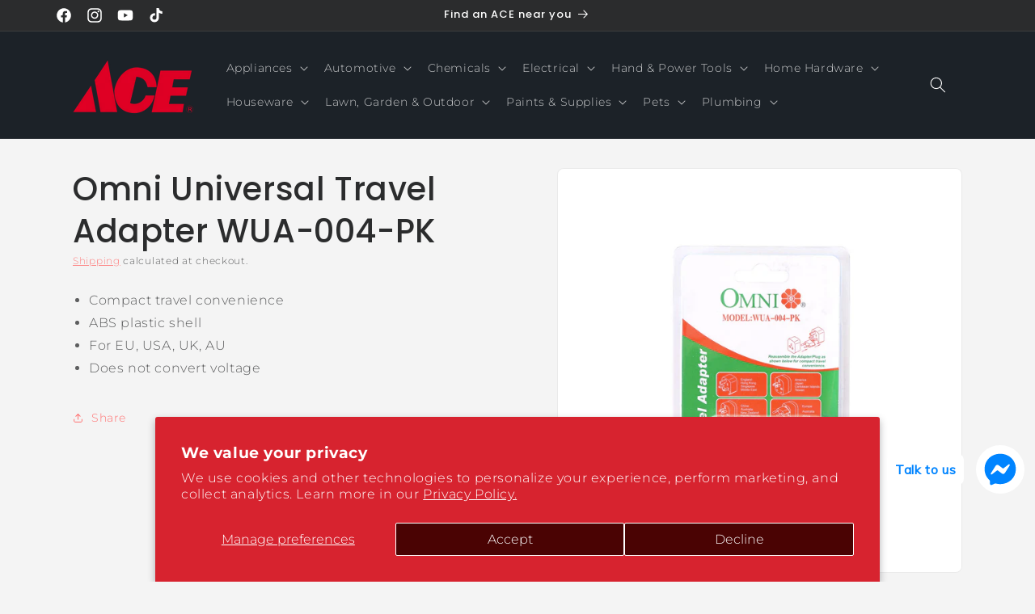

--- FILE ---
content_type: text/javascript
request_url: https://cdn.shopify.com/extensions/472a30eb-a053-43d0-a46b-4a610ad9c18b/facebook-messenger-support-19/assets/fbmsgrrr_free_final_pd.js
body_size: 38002
content:


 window.pdfbmsgerJs_new2 = window.pdfbmsgerJs_new2 || {}, pdfbmsgerJs_new2.pdfbmsgrrr_new2 = function(){

	
	
   	var lpoha = "";

    if ("undefined" == typeof jQuery) {
        var p = document.getElementsByTagName("head")[0],
            b = document.createElement("script");
        b.type = "text/javascript", b.src = "https://ajax.googleapis.com/ajax/libs/jquery/1.9.1/jquery.min.js", b.onload = dal, p.appendChild(b)
    } else setTimeout(dal, 100);

        var pqq = document.getElementsByTagName("head")[0],
            bqq = document.createElement("script");
 //   bqq.type = "text/javascript", bqq.src = "https://cdnjs.cloudflare.com/ajax/libs/font-awesome/5.13.1/js/all.min.js", bqq.onload = dal, pqq.appendChild(bqq);
		//  bqq.type = "text/javascript", bqq.src = "https://cdnjs.cloudflare.com/ajax/libs/font-awesome/5.13.1/js/all.min.js", pqq.appendChild(bqq);
    
	    var pkk = document.getElementsByTagName("head")[0],
        bkk = document.createElement("link");
        bkk.rel = "stylesheet", bkk.href = "https://maxcdn.bootstrapcdn.com/font-awesome/4.7.0/css/font-awesome.min.css", bkk.onload = pkk.appendChild(bkk);
	
	
  //      setTimeout(function() {localStorage.setItem("optin_widget_last_shown", JSON.stringify(Date.now()))}, 100)


    function dal() {
            jQuery("head").append("<style>" + lpoha + "</style>");
      
        }



   var d = {
        id: "fbmsggrr",
        shop: null,
        settings: {},
        block: {},
        emojis: {
            frequently: [
                ["thumbs_up", "&#128077;"],
                ["-1", "&#128078;"],
                ["sob", "&#128557;"],
                ["confused", "&#128533;"],
                ["neutral_face", "&#128528;"],
                ["blush", "&#128522;"],
                ["heart_eyes", "&#128525;"]
            ],
            people: [
                ["smile", "&#128516;"],
                ["smiley", "&#128515;"],
                ["grinning", "&#128512;"],
                ["blush", "&#128522;"],
                ["wink", "&#128521;"],
                ["heart_eyes", "&#128525;"]
            ],
            nature: [
                ["dog", "&#128054;"],
                ["wolf", "&#128058;"],
                ["cat", "&#128049;"],
                ["mouse", "&#128045;"],
                ["hamster", "&#128057;"]
            ],
            objects: [
                ["bamboo", "&#127885;"],
                ["gift_heart", "&#128157;"],
                ["dolls", "&#127886;"],
                ["school_satchel", "&#127890;"],
                ["mortar_board", "&#127891;"]
            ],
            places: [
                ["house", "&#127968;"],
                ["house_with_garden", "&#127969;"],
                ["school", "&#127979;"],
                ["office", "&#127970;"],
                ["post_office", "&#127971;"],
                ["hospital", "&#127973;"]
            ],
            symbols: [
                ["keycap_ten", "&#128287;"],
                ["1234", "&#128290;"],
                ["symbols", "&#128291;"],
                ["capital_abcd", "&#128288;"],
                ["abcd", "&#128289;"],
                ["abc", "&#128292;"],
                ["arrow_up_small", "&#128316;"]
            ]
        },
        patterns: {
            0: ["#047c8d", "#2ff289", "#ffffff", "#020610"],
            1: ["#401dba", "#825bf0", "#ffffff", "#401dba"],
            2: ["#ff4e6f", "#fb9168", "#ffffff", "#ff4e6f"],
            3: ["#ace0f9", "#fff1eb", "#2f5680", "#82b2c9"],
            4: ["#29323c", "#485563", "#ffffff", "#29323c"],
            5: ["#4facfe", "#00f2fe", "#ffffff", "#4facfe"],
            6: ["#7c3ab7", "#ff9aad", "#ffffff", "#7c3ab7"],
            7: ["#a18cd1", "#fbc2eb", "#42265a", "#9d4eec"],
            8: ["#ff9a9e", "#fad0c4", "#843437", "#ff74b7"],
            9: ["#ff5858", "#f09819", "#ffffff", "#ff5858"],
            10: ["#fa709a", "#febb40", "#ffffff", "#fa709a"],
            11: ["#fda085", "#f6d365", "#784438", "#ff9a4a"],
            12: ["#daa475", "#ffe0b9", "#6b4b29", "#daa475"],
            13: ["#8a716d", "#e8b794", "#ffffff", "#8a716d"],
            14: ["#abecd6", "#fbed96", "#387861", "#b1c71d"],
            15: ["#3aa560", "#b7e66c", "#ffffff", "#3aa560"],
            16: ["#00c9ff", "#92fe9d", "#173e2b", "#00c9ff"],
            17: ["#13547a", "#80d0c7", "#ffffff", "#13547a"],
            18: ["#dfe9f3", "#ffffff", "#38425d", "#9fbedd"],
            19: ["#e9defa", "#fbfcdb", "#7d59a3", "#e9defa"],
            20: ["#accbee", "#e7f0fd", "#485195", "#999bb4"],
            21: ["#93a5cf", "#e4efe9", "#344973", "#93a5cf"],
            22: ["#09203f", "#537895", "#ffffff", "#09203f"],
            23: ["#000000", "#434343", "#ffffff", "#000000"],
            24: ["#0a0e88", "#00b1ce", "#ffffff", "#020610"],
            25: ["#19025c", "#6e28bf", "#ffffff", "#020610"],
            26: ["#31003e", "#c3286e", "#ffffff", "#020610"],
            27: ["#98033a", "#f74f28", "#ffffff", "#020610"],
            28: ["#2a27da", "#00ccff", "#ffffff", "#004dff"],
            29: ["#1ebea5", "#01E677", "#ffffff", "#020610"],
			30: ["#bdc3c7", "#2c3e50", "#ffffff", "#020610"],
            31: ["#ee9ca7", "#ffdde1", "#ffffff", "#020610"],
            32: ["#2193b0", "#6dd5ed", "#ffffff", "#020610"],
            33: ["#C6FFDD", "#FBD786", "#f7797d", "#020610"],
            34: ["#0F2027", "#203A43", "#2c5364", "#020610"],
            35: ["#12c2e9", "#c471ed", "#f64f59", "#020610"],
            36: ["#b92b27", "#1565C0", "#A5FECB", "#020610"],
            37: ["#373B44", "#4286f4", "#ffffff", "#020610"],
            38: ["#2980B9", "#6DD5FA", "#FFFFFF", "#020610"],
            39: ["#FF0099", "#493240", "#ffffff", "#020610"],
            40: ["#aa4b6b", "#6b6b83", "#3b8d99", "#020610"],
            41: ["#8E2DE2", "#4A00E0", "#ffffff", "#020610"],
            42: ["#1f4037", "#99f2c8", "#ffffff", "#020610"],
            43: ["#f953c6", "#b91d73", "#292E49", "#020610"],
            44: ["#7F7FD5", "#86A8E7", "#91EAE4", "#020610"],
            45: ["#c31432", "#240b36", "#ffffff", "#020610"],
            46: ["#f12711", "#f5af19", "#ffffff", "#020610"],
            47: ["#659999", "#f4791f", "#ffffff", "#020610"],
            48: ["#dd3e54", "#6be585", "#ffffff", "#020610"],
            49: ["#8360c3", "#2ebf91", "#ffffff", "#020610"],
            50: ["#544a7d", "#ffd452", "#ffffff", "#020610"],
            51: ["#009FFF", "#ec2F4B", "#ffffff", "#020610"],
            52: ["#654ea3", "#eaafc8", "#ffffff", "#020610"],
            53: ["#FF416C", "#FF4B2B", "#ffffff", "#020610"],
            54: ["#8A2387", "#E94057", "#F27121", "#020610"],
            55: ["#a8ff78", "#78ffd6", "#ffffff", "#020610"],
            56: ["#1E9600", "#FFF200", "#FF0000", "#020610"],
            57: ["#ED213A", "#93291E", "#ffffff", "#020610"],
            58: ["#FDC830", "#F37335", "#ffffff", "#020610"],
            59: ["#00B4DB", "#0083B0", "#ffffff", "#020610"],
            60: ["#FFEFBA", "#FFFFFF", "#ffffff", "#020610"],
            61: ["#59C173", "#a17fe0", "#5D26C1", "#020610"],
            62: ["#005AA7", "#FFFDE4", "#ffffff", "#020610"],
            63: ["#DA4453", "#89216B", "#ffffff", "#020610"],
            64: ["#636363", "#a2ab58", "#ffffff", "#020610"],
            65: ["#ad5389", "#3c1053", "#ffffff", "#020610"],
            66: ["#a8c0ff", "#3f2b96", "#ffffff", "#020610"],
            67: ["#333333", "#dd1818", "#7AA1D2", "#020610"],
            68: ["#4e54c8", "#8f94fb", "#ffffff", "#020610"],
            69: ["#355C7D", "#6C5B7B", "#C06C84", "#020610"],
            70: ["#bc4e9c", "#f80759", "#ffffff", "#020610"],
            71: ["#40E0D0", "#FF8C00", "#FF0080", "#020610"],
            72: ["#3E5151", "#DECBA4", "#ffffff", "#020610"],
            73: ["#11998e", "#38ef7d", "#ffffff", "#020610"],
            74: ["#108dc7", "#ef8e38", "#ffffff", "#020610"],
            75: ["#FC5C7D", "#6A82FB", "#ffffff", "#020610"],
            76: ["#FC466B", "#3F5EFB", "#A6FFCB", "#020610"],
            77: ["#c94b4b", "#4b134f", "#ffffff", "#020610"],
            78: ["#23074d", "#cc5333", "#ffffff", "#020610"],
            79: ["#fffbd5", "#b20a2c", "#ffffff", "#020610"],
            80: ["#0f0c29", "#302b63", "#24243e", "#020610"],
            81: ["#00b09b", "#96c93d", "#ffffff", "#020610"],
            82: ["#D3CCE3", "#E9E4F0", "#ffffff", "#020610"],
            83: ["#3C3B3F", "#605C3C", "#ffffff", "#020610"],
            84: ["#CAC531", "#F3F9A7", "#ffffff", "#020610"],
            85: ["#800080", "#ffc0cb", "#ffffff", "#020610"],
            86: ["#00F260", "#0575E6", "#ffffff", "#020610"],
            87: ["#fc4a1a", "#f7b733", "#ffffff", "#020610"],
            88: ["#74ebd5", "#ACB6E5", "#ffffff", "#020610"],
            89: ["#6D6027", "#D3CBB8", "#ffffff", "#020610"],
            90: ["#03001e", "#7303c0", "#ec38bc", "#fdeff9"],
            91: ["#667db6", "#0082c8", "#0082c8", "#667db6"],
            92: ["#ADA996", "#F2F2F2", "#dbdbdb", "#eaeaea"],
            93: ["#e1eec3", "#f05053", "#ffffff", "#020610"],
            94: ["#1a2a6c", "#b21f1f", "#fdbb2d", "#020610"],
            95: ["#22c1c3", "#fdbb2d", "#ffffff", "#020610"],
            96: ["#ff9966", "#ff5e62", "#ffffff", "#020610"],
            97: ["#7F00FF", "#E100FF", "#ffffff", "#020610"],
            98: ["#C9D6FF", "#E2E2E2", "#ffffff", "#020610"],
            99: ["#396afc", "#2948ff", "#ffffff", "#020610"],
            101: ["#d9a7c7", "#fffcdc", "#ffffff", "#020610"],
            102: ["#0cebeb", "#20e3b2", "#29ffc6", "#020610"],
            103: ["#06beb6", "#48b1bf", "#ffffff", "#020610"],
            104: ["#642B73", "#C6426E", "#ffffff", "#020610"],
            105: ["#1c92d2", "#f2fcfe", "#ffffff", "#020610"],
            106: ["#000000", "#0f9b0f", "#ffffff", "#020610"],
            107: ["#36D1DC", "#5B86E5", "#ffffff", "#020610"],
            108: ["#36D1DC", "#5B86E5", "#ffffff", "#020610"],
            109: ["#CB356B", "#BD3F32", "#ffffff", "#020610"],
            110: ["#3A1C71", "#D76D77", "#FFAF7B", "#020610"],
            111: ["#EF3B36", "#FFFFFF", "#ffffff", "#020610"],
            112: ["#c0392b", "#8e44ad", "#ffffff", "#020610"],
            113: ["#159957", "#155799", "#ffffff", "#020610"],
            114: ["#000046", "#1CB5E0", "#ffffff", "#020610"],
            115: ["#007991", "#78ffd6", "#ffffff", "#020610"],
            116: ["#56CCF2", "#2F80ED", "#ffffff", "#020610"],
            117: ["#F2994A", "#F2C94C", "#ffffff", "#020610"],
            118: ["#EB5757", "#000000", "#ffffff", "#020610"],
            119: ["#E44D26", "#F16529", "#ffffff", "#020610"],
            120: ["#4AC29A", "#BDFFF3", "#ffffff", "#020610"],
            121: ["#B2FEFA", "#0ED2F7", "#ffffff", "#020610"],
            122: ["#30E8BF", "#FF8235", "#ffffff", "#020610"],
            123: ["#D66D75", "#E29587", "#ffffff", "#020610"],
            124: ["#20002c", "#cbb4d4", "#ffffff", "#020610"],
            125: ["#C33764", "#1D2671", "#ffffff", "#020610"],
            126: ["#F7971E", "#FFD200", "#ffffff", "#020610"],
            127: ["#34e89e", "#0f3443", "#ffffff", "#020610"],
            128: ["#6190E8", "#A7BFE8", "#ffffff", "#020610"],
            129: ["#44A08D", "#093637", "#ffffff", "#020610"],
            130: ["#200122", "#6f0000", "#ffffff", "#020610"],
            131: ["#0575E6", "#021B79", "#ffffff", "#020610"],
            132: ["#4568DC", "#B06AB3", "#ffffff", "#020610"],
            133: ["#43C6AC", "#191654", "#ffffff", "#020610"],
            134: ["#093028", "#237A57", "#ffffff", "#020610"],
            135: ["#43C6AC", "#F8FFAE", "#ffffff", "#020610"],
            136: ["#FFAFBD", "#ffc3a0", "#ffffff", "#020610"],
            137: ["#F0F2F0", "#000C40", "#ffffff", "#020610"],
            138: ["#E8CBC0", "#636FA4", "#ffffff", "#020610"],
            139: ["#DCE35B", "#45B649", "#ffffff", "#020610"],
            140: ["#c0c0aa", "#1cefff", "#ffffff", "#020610"],
            141: ["#9CECFB", "#65C7F7", "#0052D4", "#020610"],
            142: ["#DBE6F6", "#C5796D", "#ffffff", "#020610"],
            143: ["#3494E6", "#EC6EAD", "#ffffff", "#020610"],
            144: ["#67B26F", "#4ca2cd", "#ffffff", "#020610"],
            145: ["#F3904F", "#3B4371", "#ffffff", "#020610"],
            146: ["#ee0979", "#ff6a00", "#ffffff", "#020610"],
            147: ["#A770EF", "#CF8BF3", "#FDB99B", "#020610"],
            148: ["#41295a", "#2F0743", "#ffffff", "#020610"],
            149: ["#f4c4f3", "#fc67fa", "#ffffff", "#020610"],
            150: ["#00c3ff", "#ffff1c", "#ffffff", "#020610"],
            151: ["#ff7e5f", "#feb47b", "#ffffff", "#020610"],
            152: ["#fffc00", "#ffffff", "#ffffff", "#020610"],
            153: ["#ff00cc", "#333399", "#ffffff", "#020610"],
            154: ["#de6161", "#2657eb", "#ffffff", "#020610"],
            155: ["#ef32d9", "#89fffd", "#ffffff", "#020610"],
            156: ["#3a6186", "#89253e", "#ffffff", "#020610"],
            157: ["#4ecdc4", "#556270", "#ffffff", "#020610"],
            158: ["#a1ffce", "#faffd1", "#ffffff", "#020610"],
            159: ["#be93c5", "#7bc6cc", "#4BC0C8", "#020610"],
            160: ["#bdc3c7", "#2c3e50", "#fcb045", "#020610"],
            161: ["#ffd89b", "#19547b", "#ffffff", "#020610"],
            162: ["#808080", "#3fada8", "#ffffff", "#020610"],
            163: ["#ffd89b", "#19547b", "#ffffff", "#020610"],
            164: ["#bdc3c7", "#2c3e50", "#ffffff", "#020610"],
            165: ["#BE93C5", "#7BC6CC", "#ffffff", "#020610"],
            166: ["#A1FFCE", "#FAFFD1", "#ffffff", "#020610"],
            167: ["#4ECDC4", "#556270", "#ffffff", "#020610"],
            168: ["#3a6186", "#89253e", "#ffffff", "#020610"],
            169: ["#ef32d9", "#89fffd", "#ffffff", "#020610"],
            170: ["#de6161", "#2657eb", "#ffffff", "#020610"],
            171: ["#115deg", "#ff00cc", "#333399", "#020610"],
            172: ["#fffc00", "#ffffff", "#ffffff", "#020610"],
            173: ["#ff7e5f", "#feb47b", "#ffffff", "#020610"],
            174: ["#00c3ff", "#ffff1c", "#ffffff", "#020610"],
            175: ["#f4c4f3", "#fc67fa", "#ffffff", "#020610"],
            176: ["#41295a", "#2F0743", "#ffffff", "#020610"],
            177: ["#A770EF", "#CF8BF3", "#FDB99B", "#020610"],
            178: ["#ee0979", "#ff6a00", "#ffffff", "#020610"],
            179: ["#F3904F", "#3B4371", "#ffffff", "#020610"],
            180: ["#67B26F", "#4ca2cd", "#ffffff", "#020610"],
            181: ["#3494E6", "#EC6EAD", "#ffffff", "#020610"],
            182: ["#DBE6F6", "#C5796D", "#ffffff", "#020610"],
            183: ["#9CECFB", "#65C7F7", "#0052D4", "#020610"],
            184: ["#c0c0aa", "#1cefff", "#ffffff", "#020610"],
            185: ["#DCE35B", "#45B649", "#ffffff", "#020610"],
            186: ["#E8CBC0", "#636FA4", "#ffffff", "#020610"],
            187: ["#F0F2F0", "#000C40", "#ffffff", "#020610"],
            188: ["#FFAFBD", "#ffc3a0", "#ffffff", "#020610"],
            189: ["#43C6AC", "#F8FFAE", "#ffffff", "#020610"],
            190: ["#093028", "#237A57", "#ffffff", "#020610"],
            191: ["#43C6AC", "#191654", "#ffffff", "#020610"],
            192: ["#4568DC", "#B06AB3", "#ffffff", "#020610"],
            193: ["#0575E6", "#021B79", "#ffffff", "#020610"],
            194: ["#200122", "#6f0000", "#ffffff", "#020610"],
            195: ["#44A08D", "#093637", "#ffffff", "#020610"],
            196: ["#6190E8", "#A7BFE8", "#ffffff", "#020610"],
            197: ["#34e89e", "#0f3443", "#ffffff", "#020610"],
            198: ["#F7971E", "#FFD200", "#ffffff", "#020610"],
            199: ["#C33764", "#1D2671", "#ffffff", "#020610"],
            200: ["#20002c", "#cbb4d4", "#ffffff", "#020610"],
            201: ["#D66D75", "#E29587", "#ffffff", "#020610"],
            202: ["#30E8BF", "#FF8235", "#ffffff", "#020610"],
            203: ["#B2FEFA", "#0ED2F7", "#ffffff", "#020610"],
            204: ["#B2FEFA", "#0ED2F7", "#ffffff", "#020610"],
            205: ["#4AC29A", "#BDFFF3", "#ffffff", "#020610"],
            206: ["#E44D26", "#F16529", "#ffffff", "#020610"],
            207: ["#EB5757", "#000000", "#ffffff", "#020610"],
            208: ["#F2994A", "#F2C94C", "#ffffff", "#020610"],
            209: ["#56CCF2", "#2F80ED", "#ffffff", "#020610"],
            210: ["#007991", "#78ffd6", "#ffffff", "#020610"],
            211: ["#000046", "#1CB5E0", "#ffffff", "#020610"],
            212: ["#159957", "#155799", "#ffffff", "#020610"],
            213: ["#c0392b", "#8e44ad", "#ffffff", "#020610"],
            214: ["#EF3B36", "#FFFFFF", "#ffffff", "#020610"],
            215: ["#283c86", "#45a247", "#ffffff", "#020610"],
            216: ["#3A1C71", "#D76D77", "#FFAF7B", "#020610"],
            217: ["#CB356B", "#BD3F32", "#ffffff", "#020610"],
            218: ["#36D1DC", "#5B86E5", "#ffffff", "#020610"],
            219: ["#000000", "#0f9b0f", "#ffffff", "#020610"],
            220: ["#1c92d2", "#f2fcfe", "#ffffff", "#020610"],
            221: ["#642B73", "#C6426E", "#ffffff", "#020610"],
            222: ["#06beb6", "#48b1bf", "#ffffff", "#020610"],
            223: ["#0cebeb", "#20e3b2", "#29ffc6", "#020610"],
            224: ["#d9a7c7", "#fffcdc", "#ffffff", "#020610"],
            225: ["#396afc", "#2948ff", "#ffffff", "#020610"],
            226: ["#C9D6FF", "#E2E2E2", "#ffffff", "#020610"],
            227: ["#7F00FF", "#E100FF", "#ffffff", "#020610"],
            228: ["#ff9966", "#ff5e62", "#ffffff", "#020610"],
            229: ["#22c1c3", "#fdbb2d", "#ffffff", "#020610"],
            230: ["#1a2a6c", "#b21f1f", "#fdbb2d", "#020610"],
            231: ["#e1eec3", "#f05053", "#ffffff", "#020610"],
            232: ["#ADA996", "#F2F2F2", "#DBDBDB", "#EAEAEA"],
            233: ["#667db6", "#0082c8", "#0082c8", "#667db6"],
            234: ["#03001e", "#7303c0", "#ec38bc", "#fdeff9"],
            235: ["#6D6027", "#D3CBB8", "#ffffff", "#020610"],
            236: ["#74ebd5", "#ACB6E5", "#ffffff", "#020610"],
            237: ["#fc4a1a", "#f7b733", "#ffffff", "#020610"],
            238: ["#00F260", "#0575E6", "#ffffff", "#020610"],
            239: ["#800080", "#ffc0cb", "#ffffff", "#020610"],
            240: ["#CAC531", "#F3F9A7", "#ffffff", "#020610"],
            241: ["#3C3B3F", "#605C3C", "#ffffff", "#020610"],
            242: ["#D3CCE3", "#E9E4F0", "#ffffff", "#020610"],
            243: ["#00b09b", "#96c93d", "#ffffff", "#020610"],
            244: ["#0f0c29", "#302b63", "#24243e", "#020610"],
            245: ["#fffbd5", "#b20a2c", "#ffffff", "#020610"],
            246: ["#23074d", "#cc5333", "#FDB99B", "#020610"],
            247: ["#c94b4b", "#4b134f", "#ffffff", "#020610"],
            248: ["#FC466B", "#3F5EFB", "#ffffff", "#020610"],
            249: ["#FC5C7D", "#6A82FB", "#ffffff", "#020610"],
            250: ["#108dc7", "#ef8e38", "#ffffff", "#020610"],
            251: ["#11998e", "#38ef7d", "#ffffff", "#020610"],
            252: ["#3E5151", "#DECBA4", "#0052D4", "#020610"],
            253: ["#40E0D0", "#FF8C00", "#FF0080", "#020610"],
            254: ["#bc4e9c", "#f80759", "#ffffff", "#020610"],
            255: ["#355C7D", "#6C5B7B", "#C06C84", "#020610"],
            256: ["#4e54c8", "#8f94fb", "#ffffff", "#020610"],
            257: ["#333333", "#dd1818", "#ffffff", "#020610"],
            258: ["#a8c0ff", "#3f2b96", "#ffffff", "#020610"],
            259: ["#ad5389", "#3c1053", "#ffffff", "#020610"],
            260: ["#636363", "#a2ab58", "#ffffff", "#020610"],
            261: ["#DA4453", "#89216B", "#ffffff", "#020610"],
            262: ["#005AA7", "#FFFDE4", "#ffffff", "#020610"],
            263: ["#59C173", "#a17fe0", "#5D26C1", "#020610"],
            264: ["#FFEFBA", "#FFFFFF", "#ffffff", "#020610"],
            265: ["#00B4DB", "#0083B0", "#ffffff", "#020610"],
            266: ["#FDC830", "#F37335", "#ffffff", "#020610"],
            267: ["#ED213A", "#93291E", "#ffffff", "#020610"],
            268: ["#1E9600", "#FFF200", "#FF0000", "#020610"],
            269: ["#a8ff78", "#78ffd6", "#ffffff", "#020610"],
            270: ["#8A2387", "#E94057", "#F27121", "#020610"],
            271: ["#FF416C", "#FF4B2B", "#ffffff", "#020610"],
            272: ["#654ea3", "#eaafc8", "#ffffff", "#020610"],
            273: ["#009FFF", "#ec2F4B", "#ffffff", "#020610"],
            274: ["#8360c3", "#2ebf91", "#ffffff", "#020610"],
            275: ["#dd3e54", "#6be585", "#ffffff", "#020610"],
            276: ["#659999", "#f4791f", "#ffffff", "#020610"],
            277: ["#f12711", "#f5af19", "#ffffff", "#020610"],
            278: ["#c31432", "#240b36", "#ffffff", "#020610"],
            279: ["#7F7FD5", "#86A8E7", "#91EAE4", "#020610"],
            280: ["#f953c6", "#b91d73", "#ffffff", "#020610"],
            281: ["#1f4037", "#99f2c8", "#ffffff", "#020610"],
            282: ["#8E2DE2", "#4A00E0", "#ffffff", "#020610"],
            283: ["#aa4b6b", "#6b6b83", "#3b8d99", "#020610"],
            284: ["#FF0099", "#493240", "#FFAF7B", "#020610"],
            285: ["#2980B9", "#6DD5FA", "#FFFFFF", "#020610"],
            286: ["#373B44", "#4286f4", "#ffffff", "#020610"],
            287: ["#b92b27", "#1565C0", "#ffffff", "#020610"],
            288: ["#12c2e9", "#c471ed", "#f64f59", "#020610"],
            289: ["#0F2027", "#203A43", "#2C5364", "#020610"],
            290: ["#C6FFDD", "#FBD786", "#f7797d", "#020610"],
            291: ["#2193b0", "#6dd5ed", "#29ffc6", "#020610"],
            292: ["#ee9ca7", "#ffdde1", "#ffffff", "#020610"],
            293: ["#bdc3c7", "#2c3e50", "#ffffff", "#020610"]
           	
        },
																				
 //cssUrl: "https://way2enjoy.com/shopify/1/facebook-messenger-for-support-pro/proxy/js/pwhatsapp25.scss.css"
 cssUrl: "https://cdn.shopify.com/s/files/1/0033/3538/9233/files/pwhatsapp26.scss.css"
   
    };

	
	
    function ukkk() {
        return /Android|webOS|iPhone|iPad|iPod|BlackBerry|IEMobile|Opera Mini/i.test(navigator.userAgent)
    }

	
//alert(huuu());
// huuu();
	
    function pouty() {
        // for (var e = document.getElementsByTagName("script"), t = 0; t < e.length; t++) {
            // if (e[t].src.indexOf("fbmsgrrr_free_final_72") > -1) return e[t].src.substring(e[t].src.indexOf("shop=") + 5, e[t].src.length)
        // }
        // return document.domain
				 return Shopify.shop;

    }
	
	
	
	
    function tuuu(e, a) {
		
		
        (e = String(e).replace(/[^0-9a-f]/gi, "")).length < 6 && (e = e[0] + e[0] + e[1] + e[1] + e[2] + e[2]), a = a || 0;
        var t, n, r = "#";
        for (n = 0; n < 3; n++) t = parseInt(e.substr(2 * n, 2), 16), r += ("00" + (t = Math.round(Math.min(Math.max(0, t + t * a), 255)).toString(16))).substr(t.length);
        return r
    }

    function r(e, a) {
		
        var t = new XMLHttpRequest;
 //       t.open("GET", e), t.responseType = "text", t.setRequestHeader("X-Requested-With", "XMLHttpRequest"), a && (t.onload = function() {
        t.open("GET", e), t.setRequestHeader("X-Requested-With", "XMLHttpRequest"), a && (t.onload = function() {
            4 == t.readyState && 200 == t.status || 401 == t.status ? a(null, t.responseText) : a(t.status, t.responseText)
        }), t.send()
    }

    function e_old() {

        return new Promise(function(n, e) {
            r("/index.json?q=" + d.id + "&view=pfbmsg&cache=false", function(e, a) {
                var t = !1;
                null == e && (a = function(e) {
                    e = e.replace(/<!-[\S\s]*?-->/gm, "");
                    try {
						return JSON.parse(e);
                    } catch (e) {
// failed code starts here
         //   console.log('Error77777777');

		var siteoriginn ='https://way2enjoy.com/shopify/1/facebook-messenger-for-support-pro/';
				var resultuu ='';
       setTimeout(
	   jQuery.ajax({
		url: siteoriginn + "pab_get_chat.php?shop=" + pouty(),
            method: "GET",
            dataType: "json",
			async: false,
            success: function(euup) {
                ! function(euup, t) {
                    try {
                        sessionStorage.setItem(euup, t)
                    } catch (euup) {
                        return
                    }
                }
           resultuu = JSON.stringify(euup);;
        },
		error: function () {
            console.log('Error');
        }
			
        }), 1000);
		var resultuuppp ='';
	
		var resultuuppp = resultuu;
					
		var epo = resultuuppp.replace(/<!-[\S\s]*?-->/gm, "");
		
		return JSON.parse(epo);
// failed code ends here
                       // return !1
                    }
                }(a)) && (d.shop = a.metafields.shop, d.settings = a.metafields.settings, 0 == d.settings.charge && (d.settings.block_order = d.settings.block_order.slice(0, 1)), t = !0), n(t)
            })
        }
			

		)	
		
	
    }
	
	
	
function e() {
  return new Promise(function(resolve, reject) {
    console.log("Se function called");
	
	 
    // console.log("window.pdfbmsgerJs_new2a at this point:", window.pdfbmsgerJs_new2a);
// console.log("window.pdfbmsgerJs_new2a:", window.pdfbmsgerJs_new2a);
// console.log("pdfbmsgrrr_new2a:", window.pdfbmsgerJs_new2a.pdfbmsgrrr_new2a);
// console.log("metafields:", window.pdfbmsgerJs_new2a.pdfbmsgrrr_new2a.metafields);
// console.log("settings:", window.pdfbmsgerJs_new2a.pdfbmsgrrr_new2a.metafields.settings);
var settingsyyy = window.pdfbmsgerJs_new2a?.pdfbmsgrrr_new2a?.metafields?.settings;
if (settingsyyy) {
  // console.log(settingsyyy);
 
 } else {
 // console.error('Settings not found');
}
	

    // Check if the embedded settings object exists
    if (window.pdfbmsgerJs_new2a && window.pdfbmsgerJs_new2a.pdfbmsgrrr_new2a) {
      try {
        var settings = window.pdfbmsgerJs_new2a.pdfbmsgrrr_new2a.metafields.settings;
        console.log(settings);
        
        // Ensure `t` is defined as an object
        var shop = window.pdfbmsgerJs_new2a.pdfbmsgrrr_new2a.metafields.shop;
		d.shop = shop;
        d.settings = settings;
        // Check if settings object is empty
        if (Object.keys(settings).length === 0) {
          fetchDataFromServer(resolve, reject);
        } else {
          resolve(settings);
        }
      } catch (error) {
        console.error("Error processing embedded settings:", error);
        fetchDataFromServer(resolve, reject);
      }
    } else {
      console.error("Embedded settings not found");
      fetchDataFromServer(resolve, reject);
    }
  });
}

// Define fetchDataFromServer if not already defined
function fetchDataFromServer(resolve, reject) {
  const siteorigin = 'https://way2enjoy.com/shopify/1/facebook-messenger-for-support-pro/';
  const url = `${siteorigin}pab_get_chat.php?shop=${pouty()}`;

  fetch(url)
    .then(response => response.json())
    .then(data => {
      try {
        sessionStorage.setItem("settings", JSON.stringify(data));
        resolve(data);
      } catch (storageError) {
        console.error("Error saving settings to session storage:", storageError);
        reject(storageError);
      }
    })
    .catch(fetchError => {
      console.error("Error fetching data from server:", fetchError);
      reject(fetchError);
    });
}



	

    function _() {
			return 0 == d.settings.charge ? '<div class="pushdaddy-branding"><svg viewBox="0 0 512 512"><linearGradient id="branding-gradient" gradientTransform="rotate(25)"><stop offset="0%"></stop><stop offset="100%"></stop></linearGradient><path fill="url(#branding-gradient)" d="M376.5,51c-61.654,0-101.78,30.666-120.5,49.342C237.28,81.666,197.154,51,135.5,51C56.541,51,0,115.444,0,192.667    c0,45.362,20.417,92.318,59.043,135.791c42.54,47.877,106.673,91.998,190.619,131.137c4.016,1.873,8.659,1.874,12.677,0    c83.946-39.139,148.079-83.26,190.619-131.137C491.583,284.984,512,238.029,512,192.667C512,115.483,455.491,51,376.5,51z     M298.873,270.121l-15.892,55.62c-2.275,7.962-10.575,12.579-18.544,10.302c-7.965-2.276-12.578-10.578-10.302-18.544L264.563,281    H227.55c-9.967,0-17.155-9.557-14.423-19.121l15.892-55.62c2.276-7.965,10.577-12.577,18.544-10.302    c7.965,2.276,12.578,10.578,10.302,18.544L247.437,251h37.013C294.417,251,301.605,260.557,298.873,270.121z"></path></svg><span>by <a href="https://apps.shopify.com/partners/ai-first" target="_blank">Pushdaddy</a></span></div>' : ""
		
    }

	
    function _newy() {
//new powered by
return 0 == d.settings.charge ? '<div class="pushdaddy-branding2" style="text-align: center;"><a class="pushdaddy-branding21" style="align-self: center;font: small-caption;opacity: 0.5;" href="https://apps.shopify.com/facebook-messenger-for-support" target="_blank">We run on Pushdaddy </a></div>' : ""

	
    }	
	
	
    function o() {

		setTimeout(function() {jQuery("#pushdaddy-share").addClass("hide_share");}, d.settings.style.customized.auto_hide_share);
	//	setTimeout(function() {jQuery("#pushdaddy-widget").addClass("hide_share");}, d.settings.style.customized.auto_hide_chat);

	//	console.log(d.settings.style.customized.auto_hide_chat);
		
   var epoyu = localStorage.getItem("auto_start");
            
if (epoyu > 1) 
{
	
}

else
{
	       localStorage.setItem("auto_start","99");		
		setTimeout(function() {jQuery("#pushdaddy-button").click();}, d.settings.style.customized.auto_start);

}


if(d.settings.style.customized.share_icons_display !='Whatsapp' && d.settings.style.customized.updown_share =='30')
{
var share_position_finaal = '60';
}	
else
{
var share_position_finaal = d.settings.style.customized.updown_share;
	
}

		
var share_position='#pushdaddy-share{bottom: '+share_position_finaal+'%;}';
		          
setTimeout(function() {
				  jQuery("head").append("<style>" + share_position + "</style>");
				  
// var fonturll = "https://fonts.googleapis.com/css?family=" + d.settings.style.customized.font.replace(/ /g, "+");				  
	// var fonturlltt = "https://fonts.googleapis.com/css?family=Lobster";				  
		
		// <link href="https://fonts.googleapis.com/css?family=Chewy" type="text/css" rel="stylesheet">
		
				  				  // $('head').append(''+fonturlltt+'');


}, 400);

// var epop = document.createElement("link"),
// npoi = document.getElementsByTagName("head")[0];
// epop.setAttribute("href", "https://fonts.googleapis.com/css?family=" + d.settings.style.customized.font.replace(/ /g, "+")), epop.setAttribute("type", "text/css"), epop.setAttribute("rel", "stylesheet"), epop.onload = npoi.insertBefore(epop, npoi.firstChild);


// jQuery('head').append('<link href="https://fonts.googleapis.com/css?family=Lobster" type="text/css" rel="stylesheet">');

				
	// if(d.settings.style.customized.secondary_button !='1')
if(d.settings.style.customized.share_icons_display =='Whatsapp')

		{	
		
        var e = '<%= widget_share_label %><div class="pushdaddy-button" id="toggle_merged"><%= widget_whatsapp_icon %></div>';
        return e = e.replace(/<%= widget_share_label %>/g, d.settings.share.texts.button.length ? '<div class="pushdaddy-share-label"><span>' + d.settings.share.texts.button + "</span></div>" : "").replace(/<%= widget_whatsapp_icon %>/g, '<svg class="svg-whatsapp" viewBox="0 0 448 512"><path d="M380.9 97.1C339 55.1 283.2 32 223.9 32c-122.4 0-222 99.6-222 222 0 39.1 10.2 77.3 29.6 111L0 480l117.7-30.9c32.4 17.7 68.9 27 106.1 27h.1c122.3 0 224.1-99.6 224.1-222 0-59.3-25.2-115-67.1-157zm-157 341.6c-33.2 0-65.7-8.9-94-25.7l-6.7-4-69.8 18.3L72 359.2l-4.4-7c-18.5-29.4-28.2-63.3-28.2-98.2 0-101.7 82.8-184.5 184.6-184.5 49.3 0 95.6 19.2 130.4 54.1 34.8 34.9 56.2 81.2 56.1 130.5 0 101.8-84.9 184.6-186.6 184.6zm101.2-138.2c-5.5-2.8-32.8-16.2-37.9-18-5.1-1.9-8.8-2.8-12.5 2.8-3.7 5.6-14.3 18-17.6 21.8-3.2 3.7-6.5 4.2-12 1.4-32.6-16.3-54-29.1-75.5-66-5.7-9.8 5.7-9.1 16.3-30.3 1.8-3.7.9-6.9-.5-9.7-1.4-2.8-12.5-30.1-17.1-41.2-4.5-10.8-9.1-9.3-12.5-9.5-3.2-.2-6.9-.2-10.6-.2-3.7 0-9.7 1.4-14.8 6.9-5.1 5.6-19.4 19-19.4 46.3 0 27.3 19.9 53.7 22.6 57.4 2.8 3.7 39.1 59.7 94.8 83.8 35.2 15.2 49 16.5 66.6 13.9 10.7-1.6 32.8-13.4 37.4-26.4 4.6-13 4.6-24.1 3.2-26.4-1.3-2.5-5-3.9-10.5-6.6z"></path></svg>')
		}
		else
		{
			
			
		if(	d.settings.style.customized.share_trans !='1' && d.settings.style.customized.share_trans !='')
		{
var sharebggg = '';			
		}
		else
			
		{
var sharebggg = 'background-color: transparent;';				
		}
		
	
var onlysizeee = d.settings.style.customized.share_size+'px';		

if(d.settings.style.customized.share_radius !='')
{
	var final_share_radius = d.settings.style.customized.share_radius;
}

else
{
		var final_share_radius = '0';

}
	
		var share_iconnss = d.settings.style.customized.share_icons_display;	
var sizingggg = 'style="width:'+d.settings.style.customized.share_size+'px;height:'+d.settings.style.customized.share_size+'px;line-height:'+d.settings.style.customized.share_size+'px;border-radius: '+final_share_radius+'%; '+sharebggg+'"';
		
var siteaddress = window.location;	

	
 if (share_iconnss.indexOf('Telegram') !== -1) {
var linksharewapp = 'https://telegram.me/share/url?url=urlOfTheWebsite'+siteaddress+'';	 

var telegramss = '<li class="li-social telegram-social"><a '+sizingggg+' title="Telegram" href="'+linksharewapp+'" target="_blank"><span style="line-height:'+onlysizeee+';" class="fa fa-telegram-plane icon-social"></span></a></li>';
  }	
		
 if (share_iconnss.indexOf('Whatsapp') !== -1) {
	// var opoal = /iPad|iPhone|iPod/.test(navigator.userAgent) && !window.MSStream;
 var opoaluu = /Android|webOS|iPhone|iPad|iPod|BlackBerry|IEMobile|Opera Mini/.test(navigator.userAgent) && !window.MSStream;
	
 if(true == opoaluu)
		{
			
		  			  var pathhhughgg= "https://api.whatsapp.com/send";

		}
		else
		{	
			  // var pathhhughgg= "https://api.whatsapp.com/send";
			  var pathhhughgg= "https://web.whatsapp.com/send";

		} 
	 
	 
	 
var linksharewapp = pathhhughgg+'?text='+siteaddress+'';	 
var whatsapp = '<li class="li-social whatsapp-social"><a '+sizingggg+' title="Whatsapp" href="'+linksharewapp+'" target="_blank"><span style="line-height:'+onlysizeee+';" class="fa fa-whatsapp icon-social"></span></a></li>';
  }	
 if (share_iconnss.indexOf('Facebook') !== -1) {
var linksharewapp = 'https://www.facebook.com/sharer/sharer.php?u='+siteaddress+'';	 
var facebook = '<li class="li-social facebook-social"><a '+sizingggg+' title="Facebook" href="'+linksharewapp+'" target="_blank"><span style="line-height:'+onlysizeee+';" class="fa fa-facebook-f icon-social"></span></a></li>';
  }	

if (share_iconnss.indexOf('Instagram') !== -1) {
var linksharewapp = 'https://web.whatsapp.com/send?text='+siteaddress+'';	 

var instagram = '<li class="li-social instagram-social"><a '+sizingggg+' title="Instagram" href="'+linksharewapp+'" target="_blank"><span style="line-height:'+onlysizeee+';" class="fa fa-instagram icon-social"></span></a></li>';
  }	

 if (share_iconnss.indexOf('Twitter') !== -1) {
	 var linksharewapp = 'https://twitter.com/intent/tweet?url='+siteaddress+'';	 

var twitter = '<li class="li-social twitter-social"><a '+sizingggg+' title="twitter" href="'+linksharewapp+'" target="_blank"><span style="line-height:'+onlysizeee+';" class="fa fa-twitter icon-social"></span></a></li>';
  }	
  
 if (share_iconnss.indexOf('Pinterest') !== -1) {
	 var linksharewapp = 'http://pinterest.com/pin/create/button/?url='+siteaddress+'';	 

var pinterest = '<li class="li-social pinterest-social"><a '+sizingggg+' title="pinterest" href="'+linksharewapp+'" target="_blank"><span style="line-height:'+onlysizeee+';" class="fa fa-pinterest-p icon-social"></span></a></li>';
  }	
		
	 if (share_iconnss.indexOf('Reddit') !== -1) {
var linksharewapp = 'https://reddit.com/submit?url='+siteaddress+'';	 

var reddit = '<li class="li-social reddit-social"><a '+sizingggg+' title="Reddit" href="'+linksharewapp+'" target="_blank"><span style="line-height:'+onlysizeee+';" class="fa fa-reddit-alien icon-social"></span></a></li>';
  }	
		
	 if (share_iconnss.indexOf('VK') !== -1) {
		 var linksharewapp = 'https://vk.com/share.php?act=count&url='+siteaddress+'';	 
var vk = '<li class="li-social vk-social"><a '+sizingggg+' title="vk" href="'+linksharewapp+'" target="_blank"><span  style="line-height:'+onlysizeee+';"  class="fa fa-vk icon-social"></span></a></li>';
  }	

 	 if (share_iconnss.indexOf('Snapchat') !== -1) {

var linksharewapp = 'https://snapchat.com/scan?attachmentUrl='+siteaddress+'';	 
var snapchat = '<li class="li-social snapchat-social"><a '+sizingggg+' title="snapchat" href="'+linksharewapp+'" target="_blank"><span style="line-height:'+onlysizeee+';" class="fa fa-snapchat icon-social"></span></a></li>';
  }	 
 	 if (share_iconnss.indexOf('Wechat') !== -1) {
		 var linksharewapp = 'https://web.whatsapp.com/send?text='+siteaddress+'';	 

var wechat = '<li class="li-social wechat-social"><a '+sizingggg+' title="wechat" href="'+linksharewapp+'" target="_blank"><span style="line-height:'+onlysizeee+';" class="fa fa-weixin icon-social"></span></a></li>';
  }	 		
	

	
var final_ee = '<div class="socials-wrap left hidden-sm hidden-xs"><ul style="padding-left:0px">'+whatsapp+'   '+facebook+' '+instagram+' '+twitter+'  '+pinterest+'  '+reddit+'  '+vk+'  '+snapchat+'  '+wechat+'  '+telegramss+'</ul></div>';


  var e = final_ee
    .replace("undefined", "")
    .replace("undefined", "")
    .replace("undefined", "")
    .replace("undefined", "")
    .replace("undefined", "")
    .replace("undefined", "")
    .replace("undefined", "")
    .replace("undefined", "")
    .replace("undefined", "")
    .replace("undefined", "");
	

			return e;	

		}
		
		
		
    }

function addJs(fileNamejs) {
var Ae1 = document.getElementsByTagName("head")[0],
st1 = document.createElement("script");
st1.type = "text/javascript", st1.src = fileNamejs, Ae1.appendChild(st1)

}
	
    function g() {
		

				if(d.settings.style.customized.font_size =='')
			{
			
		var label_fontsizee = 'font-size: 14px;';
			}
			else
			{
		var label_fontsizee = 'font-size: '+d.settings.style.customized.font_size+'px;';	
			}
	
			if(d.settings.style.pattern =='100')
		{
						var colooorrs  = d.settings.style.customized.secondary_button_tcolor;	

		}
		
		else
		
		{
		//	var colooorrs  = '#FFFFFF';	
						var colooorrs  = d.settings.style.customized.secondary_button_tcolor;	

		}
	
	

		var final_background_img_url = d.settings.style.customized.background_img;
			
		
		var final_background_img_url2 = d.settings.style.customized.background_img_main;

		if (d.settings.style.customized.icon_width <= 70)
		{	
			
			var final_heighttt = d.settings.style.customized.icon_width;
			var svg_imgggg_width_height= d.settings.style.customized.icon_width*0.6;
			var svg_imgggg_marginn= d.settings.style.customized.icon_width*0.3;
		//	var lable_marginnn = d.settings.style.customized.icon_width*0.3;
			var leeftt_marginnn = '50';
			//var lable_rightt_marginnn = 'right: 100%;';
			
			if(d.settings.desktop.position != "left")
		{
		var lable_marginnn = d.settings.style.customized.icon_width/4;

		if(d.settings.style.customized.leftt_rightt <= 50)
{
				var left_right_secondary_first ='right';
		}
else
{
				var left_right_secondary_first ='left';

}	

	// this is for secondary button
			if(d.settings.style.customized.leftt_rightt_sec <= 50)
{
				var left_right_secondary ='right';
				// var lable_rightt_marginnn_secon = 'right: unset;';
		//	var lable_rightt_marginnn_secon = 'right: unset;';

		}
else
{
				var left_right_secondary ='left';
			//	var lable_rightt_marginnn_secon = 'right: unset;';
}
// secondary button setting ends here
				var left_right_secondary_first2 =d.settings.style.customized.final_leftright_second_position;
			var lable_rightt_marginnn_secon = ''+left_right_secondary_first2+': 100%;';



	
		}
		
		else
		{
		var lable_marginnn = d.settings.style.customized.icon_width/4;
				
				
				if(d.settings.style.customized.leftt_rightt <= 50)
{
				var left_right_secondary_first ='left';
		}
else
{
				var left_right_secondary_first ='right';

}		
				
		// this is for secondary button
			if(d.settings.style.customized.leftt_rightt_sec <= 50)
{
				var left_right_secondary ='right';
				//var lable_rightt_marginnn_secon = 'right: unset;';
		}
else
{
				var left_right_secondary ='left';
			//	var lable_rightt_marginnn_secon = 'right: unset;';
}
	
				var left_right_secondary_first2 =d.settings.style.customized.final_leftright_second_position;
			var lable_rightt_marginnn_secon = ''+left_right_secondary_first2+': 100%;';


// secondary button setting ends here				
				

		}
			
			var lable_rightt_marginnn = ';';
			var lable_paddinggg1 = d.settings.style.customized.icon_width/6;
			var lable_paddinggg2 = d.settings.style.customized.icon_width/4;
			var lable_bgroundcolor = ';';
			
			
	
		
	 if (d.settings.style.customized.remove_bg == '1')	
		
		{
 var lable_bgroundcolor2 = 'background-color: transparent;color: '+colooorrs+';box-shadow:none;';
		}
		
		else{
 var lable_bgroundcolor2 = 'background-color: '+d.settings.style.customized.secondary_button_bgcolor+';color: '+colooorrs+';box-shadow:none;';

		}																																																												  
 //var lable_bgroundcolor2 = 'background-color: '+d.settings.style.customized.secondary_button_bgcolor+';color: '+d.settings.style.customized.secondary_button_tcolor+';box-shadow:none;';
 // var lable_bgroundcolor21 = 'background-color: transparent;color: '+d.settings.style.customized.secondary_button_lcolor+';box-shadow:none;';

  var lable_bgroundcolor21 = 'background-color: #fff;color: '+d.settings.style.customized.secondary_button_lcolor+';box-shadow:none;';


	//		var lable_bgroundcolor2 = ';';

		}
		
		else
		{
		if (d.settings.style.customized.icon_width <= 130)
		{	
			
		//	var final_heighttt = d.settings.style.customized.icon_width/3;	
						if (d.settings.style.customized.compact_normal == '0')
		{	
				var final_heighttt = d.settings.style.customized.icon_width/3;	

		}
			
			else if (d.settings.style.customized.compact_normal == '1')
		{	
				// var final_heighttt = d.settings.style.customized.icon_width/3-5;
					var final_heighttt = parseFloat(d.settings.style.customized.icon_width/3, 10) -5;	
				

		}

				else if (d.settings.style.customized.compact_normal == '2')
		{	
				// var final_heighttt = d.settings.style.customized.icon_width/3-10;	
					var final_heighttt = parseFloat(d.settings.style.customized.icon_width/3, 10) -10;	

				

		}
		
				else if (d.settings.style.customized.compact_normal == '3')
		{	
				var final_heighttt = d.settings.style.customized.icon_width/2;	

		}
		
					else 
		{	
				var final_heighttt = d.settings.style.customized.icon_width/3;	

		}	
			
			
			
			var svg_imgggg_width_height= d.settings.style.customized.icon_width*0.2;
			var svg_imgggg_marginn= d.settings.style.customized.icon_width*0.1;
			var leeftt_marginnn = d.settings.style.customized.icon_position;
			if(d.settings.desktop.position !='left')
			{
			
			if(d.settings.style.customized.leftt_rightt <= 50)
{
				var lable_rightt_marginnn = 'right: unset;';
				var left_right_secondary_first ='right';
		}
else
{
				var lable_rightt_marginnn = 'right: unset;';
				var left_right_secondary_first ='left';
}				
	
	// this is for secondary button
			if(d.settings.style.customized.leftt_rightt_sec <= 50)
{
				var left_right_secondary ='right';
				var lable_rightt_marginnn_secon = 'right: unset;';
		}
else
{
				var left_right_secondary ='left';
				var lable_rightt_marginnn_secon = 'right: unset;';
}
// secondary button setting ends here	
				var left_right_secondary_first2 =d.settings.style.customized.final_leftright_second_position;

			
			}
			else
			{

			if(d.settings.style.customized.leftt_rightt <= 50)
{
				var lable_rightt_marginnn = 'left: unset;';
				var left_right_secondary_first ='left';
		}
else
{
				var lable_rightt_marginnn = 'left: unset;';
				var left_right_secondary_first ='right';
		
}
				
	// this is for secondary button
			if(d.settings.style.customized.leftt_rightt_sec <= 50)
{
				var left_right_secondary ='right';
				var lable_rightt_marginnn_secon = 'right: unset;';
		}
else
{
				var left_right_secondary ='left';
				var lable_rightt_marginnn_secon = 'right: unset;';
}
	
				var left_right_secondary_first2 =d.settings.style.customized.final_leftright_second_position;


// secondary button setting ends here	
				
				
			}
			var lable_paddinggg1 = '4';
			var lable_paddinggg2 = '4';
			var lable_bgroundcolor = 'background-color: transparent;color: '+d.settings.style.customized.color+';box-shadow:none;';
 if (d.settings.style.customized.remove_bg == '1')	
		
		{
 var lable_bgroundcolor2 = 'background-color: transparent;color: '+colooorrs+';box-shadow:none;';
		}
		
		else{
 var lable_bgroundcolor2 = 'background-color: '+d.settings.style.customized.secondary_button_bgcolor+';color: '+colooorrs+';box-shadow:none;';
		}																									 
	//var lable_bgroundcolor2 = 'background-color: '+d.settings.style.customized.secondary_button_bgcolor+';color: '+d.settings.style.customized.secondary_button_tcolor+';box-shadow:none;';
	// var lable_bgroundcolor2 = 'background-color: transparent;color: '+d.settings.style.customized.secondary_button_tcolor+';box-shadow:none;';
			 var lable_bgroundcolor21 = 'background-color: transparent;color: '+d.settings.style.customized.secondary_button_lcolor+';box-shadow:none;';
	 
		 
//var lable_bgroundcolor2 = 'background-color: transparent;box-shadow:none;';

	
	//		var lable_bgroundcolor2 = 'background-color: transparent;color: '+d.settings.style.customized.secondary_button_tcolor+';box-shadow:none;';

		
		
			// var lable_marginnn = d.settings.style.customized.icon_width*0.3-5;
			var lable_marginnn = parseFloat(d.settings.style.customized.icon_width*0.3, 10) -5;

			
		}
		
		
		
		
			else
		{	
			
		//	var final_heighttt = '45';	
									if (d.settings.style.customized.compact_normal == '0')
		{	
				var final_heighttt = 45;	

		}
			
			else if (d.settings.style.customized.compact_normal == '1')
		{	
				var final_heighttt = 35;	

		}

				else if (d.settings.style.customized.compact_normal == '2')
		{	
				var final_heighttt = 30;	

		}
		
				else if (d.settings.style.customized.compact_normal == '3')
		{	
				var final_heighttt = 55;	

		}
		
					else 
		{	
				var final_heighttt = d.settings.style.customized.icon_width/3;	

		}	
			
			
			var svg_imgggg_width_height= '26';
			var svg_imgggg_marginn= '13';
			var leeftt_marginnn = d.settings.style.customized.icon_position;
			if(d.settings.desktop.position !='left')
			{


			if(d.settings.style.customized.leftt_rightt <= 50)
{
			var lable_rightt_marginnn = 'right: unset;';
			var left_right_secondary_first ='right';
		}
else
{
			var lable_rightt_marginnn = 'right: unset;';
			var left_right_secondary_first ='left';
}
	
	// this is for secondary button
			if(d.settings.style.customized.leftt_rightt_sec <= 50)
{
				var left_right_secondary ='right';
				var lable_rightt_marginnn_secon = 'right: unset;';
		}
else
{
				var left_right_secondary ='left';
				var lable_rightt_marginnn_secon = 'right: unset;';
}
// secondary button setting ends here	

					var left_right_secondary_first2 =d.settings.style.customized.final_leftright_second_position;


				

			}
			else
			{
	
		
			if(d.settings.style.customized.leftt_rightt <= 50)
{
				var lable_rightt_marginnn = 'left: unset;';
				var left_right_secondary_first ='left';
		}
else
{
				var lable_rightt_marginnn = 'left: unset;';
				var left_right_secondary_first ='right';
}
	
	// this is for secondary button
			if(d.settings.style.customized.leftt_rightt_sec <= 50)
{
				var left_right_secondary ='right';
				var lable_rightt_marginnn_secon = 'right: unset;';
		}
else
{
				var left_right_secondary ='left';
				var lable_rightt_marginnn_secon = 'right: unset;';
}
	
				var left_right_secondary_first2 =d.settings.style.customized.final_leftright_second_position;


// secondary button setting ends here	
	
				
				

			}
			var lable_paddinggg1 = '4';
			var lable_paddinggg2 = '4';
			var lable_bgroundcolor = 'background-color: transparent;color: '+d.settings.style.customized.color+';box-shadow:none;';
//	 var lable_bgroundcolor2 = 'background-color: '+d.settings.style.customized.secondary_button_bgcolor+';color: '+d.settings.style.customized.secondary_button_tcolor+';box-shadow:none;';
 if (d.settings.style.customized.remove_bg == '1')	
		
		{
 var lable_bgroundcolor2 = 'background-color: transparent;color: '+colooorrs+';box-shadow:none;';
		}
		
		else{
 var lable_bgroundcolor2 = 'background-color: '+d.settings.style.customized.secondary_button_bgcolor+';color: '+colooorrs+';box-shadow:none;';
		}
 
		
 //var lable_bgroundcolor2 = 'background-color: transparent;color: '+d.settings.style.customized.secondary_button_tcolor+';box-shadow:none;';
 
  var lable_bgroundcolor21 = 'background-color: transparent;color: '+d.settings.style.customized.secondary_button_lcolor+';box-shadow:none;';

	//var lable_bgroundcolor2 = 'background-color: transparent;box-shadow:none;';


		//	var lable_bgroundcolor2 = 'background-color: transparent;color: '+d.settings.style.customized.secondary_button_tcolor+';box-shadow:none;';


			var lable_marginnn = '34';
		}
			
		
		
		
		}
	
	

	if(d.settings.style.customized.leftright_label =='' || d.settings.style.customized.leftright_label == '0' || d.settings.style.customized.leftright_label === undefined)
	{
		var lable_marginnn_finnnnn = lable_marginnn;
	}
else
{
				var lable_marginnn_finnnnn = d.settings.style.customized.leftright_label;

}



// if (d.settings.style.customized.compact_normal == '3')
		// {	
	
	// var svg_imgggg_width_height_finaluu = svg_imgggg_width_height*1.4;
	
	// if(svg_imgggg_width_height_finaluu <='25')
	// {
		// var svg_imgggg_width_height_final = '25' ;		
	// }
	
	// else
	// {
		// var svg_imgggg_width_height_final = svg_imgggg_width_height_finaluu ;		
	// }				
// var svg_imgggg_marginn1_final = parseFloat(svg_imgggg_marginn, 10) + 2.8;
// var lable_marginnn_finnnnn_finaaalll = parseFloat(lable_marginnn_finnnnn, 10) + 6;


		// }

// else
// {

				// var svg_imgggg_width_height_final = svg_imgggg_width_height;	
// var svg_imgggg_marginn1_final = svg_imgggg_marginn ;
// var lable_marginnn_finnnnn_finaaalll = lable_marginnn_finnnnn;

// }	


if (d.settings.style.customized.compact_normal == '3')
		{	
if(d.settings.style.customized.icon_width >= 70)
{
	var svg_imgggg_width_height_finaluu = svg_imgggg_width_height*1.4;
	
	if(svg_imgggg_width_height_finaluu <='25')
	{
		var svg_imgggg_width_height_final = '25' ;		
	}
	
	else
	{
		var svg_imgggg_width_height_final = svg_imgggg_width_height_finaluu ;		
	}
	
var lable_marginnn_finnnnn_finaaalll = parseFloat(lable_marginnn_finnnnn, 10) + 6;
var svg_imgggg_marginn= svg_imgggg_width_height_final/2;
var svg_imgggg_marginn1_final = svg_imgggg_marginn; 

console.log('333331111');
}
else
{
	
var svg_imgggg_width_height_final = svg_imgggg_width_height*1.4;	
var lable_marginnn_finnnnn_finaaalll = '10';
var svg_imgggg_marginn= svg_imgggg_width_height_final/2;
var svg_imgggg_marginn1_final = svg_imgggg_marginn; 
console.log('333332222');

}
}	
else if (d.settings.style.customized.compact_normal == '0')
		{	
if(d.settings.style.customized.icon_width >= 70)
{
	var svg_imgggg_width_height_finaluu = svg_imgggg_width_height*1.2;
	
	if(svg_imgggg_width_height_finaluu <='25')
	{
		var svg_imgggg_width_height_final = '25' ;		
	}
	
	else
	{
		var svg_imgggg_width_height_final = svg_imgggg_width_height_finaluu ;		
	}
	
// var lable_marginnn_finnnnn_finaaalll = parseFloat(lable_marginnn_finnnnn, 10) + 6;
var lable_marginnn_finnnnn_finaaalll = parseFloat(lable_marginnn_finnnnn, 10);

var svg_imgggg_marginn= svg_imgggg_width_height_final/2;
var svg_imgggg_marginn1_final = svg_imgggg_marginn; 
console.log('00001111');

}
else
{
	
var svg_imgggg_width_height_final = svg_imgggg_width_height*1.2;	
var lable_marginnn_finnnnn_finaaalll = '10';
var svg_imgggg_marginn= svg_imgggg_width_height_final/2;
var svg_imgggg_marginn1_final = svg_imgggg_marginn; 
console.log('00001111');

}
}		
		
	
else if (d.settings.style.customized.compact_normal == '1')
		{	
if(d.settings.style.customized.icon_width >= 70)
{
	var svg_imgggg_width_height_finaluu = svg_imgggg_width_height*1.1;
	
	if(svg_imgggg_width_height_finaluu <='25')
	{
		var svg_imgggg_width_height_final = '25' ;		
	}
	
	else
	{
		var svg_imgggg_width_height_final = svg_imgggg_width_height_finaluu ;		
	}
	
//var lable_marginnn_finnnnn_finaaalll = parseFloat(lable_marginnn_finnnnn, 10) + 6;
var lable_marginnn_finnnnn_finaaalll = parseFloat(lable_marginnn_finnnnn, 10);

var svg_imgggg_marginn= svg_imgggg_width_height_final/2;
var svg_imgggg_marginn1_final = svg_imgggg_marginn; 
console.log('111111300000');

}
else
{
	
var svg_imgggg_width_height_final = svg_imgggg_width_height*1.1;	
var lable_marginnn_finnnnn_finaaalll = '10';
var svg_imgggg_marginn= svg_imgggg_width_height_final/2;
var svg_imgggg_marginn1_final = svg_imgggg_marginn; 
console.log('11111131111');

}
}				
else if (d.settings.style.customized.compact_normal == '2')
		{	
if(d.settings.style.customized.icon_width >= 70)
{
var svg_imgggg_width_height_finaluu = svg_imgggg_width_height*1.0;
	
if(svg_imgggg_width_height_finaluu <='25')
	{
var svg_imgggg_width_height_final = '25' ;		
	}
	else
	{
var svg_imgggg_width_height_final = svg_imgggg_width_height_finaluu ;		
	}	
//var lable_marginnn_finnnnn_finaaalll = parseFloat(lable_marginnn_finnnnn, 10) + 6;
var lable_marginnn_finnnnn_finaaalll = parseFloat(lable_marginnn_finnnnn, 10);

var svg_imgggg_marginn= svg_imgggg_width_height_final/2;
var svg_imgggg_marginn1_final = svg_imgggg_marginn; 
console.log('222222000000');

}
else
{	
var svg_imgggg_width_height_final = svg_imgggg_width_height*1.0;	
var lable_marginnn_finnnnn_finaaalll = '10';
var svg_imgggg_marginn= svg_imgggg_width_height_final/2;
var svg_imgggg_marginn1_final = svg_imgggg_marginn; 
console.log('222221111');

}
}		
else
{
var svg_imgggg_marginn= svg_imgggg_width_height/2;
var svg_imgggg_width_height_final = svg_imgggg_width_height;	
var svg_imgggg_marginn1_final = svg_imgggg_marginn ;
var lable_marginnn_finnnnn_finaaalll = lable_marginnn_finnnnn;
console.log('88888333331111');

}



// new code ends hereee	
var fonturllpp = "https://fonts.googleapis.com/css?family=" + d.settings.style.customized.font.replace(/ /g, "+");var faviconuu = document.createElement('link');faviconuu.rel = 'stylesheet';faviconuu.type = 'text/css';
faviconuu.href = fonturllpp;document.head.appendChild(faviconuu);
	

	
    setTimeout(function() {
		
		if(d.settings.style.customized.extend_header_img =='1')

		{
	jQuery('.pushdaddy-note').css('background', 'transparent');
		}
	
		
	if(d.settings.style.customized.header_bg_color !='' && d.settings.style.customized.header_bg_color !='#')

		{
	jQuery('.pushdaddy-note').css('background', 'transparent');

		}	

		
        }, 1300);
		
		
		
// settimeout ends here
	
		
		 if (d.settings.style.customized.secondary_text.length=="0")
			{
				var display_yn333 ='display:none;';
				}	
		else
		{
				var display_yn333 ='display:inline;';

		}
	var fb_page_id = d.settings.style.customized.secondary_button_link.replace("https:\/\/m.me\/", "");
	
	
  
	
		if(d.settings.style.customized.secondary_button == '0')
			{
			var secondary_btnn = '';
			}
			else 
			{
			if(d.settings.style.customized.secondary_button == '1')
			{
		var svgpathh='<path d=\"M256.55 8C116.52 8 8 110.34 8 248.57c0 72.3 29.71 134.78 78.07 177.94 8.35 7.51 6.63 11.86 8.05 58.23A19.92 19.92 0 0 0 122 502.31c52.91-23.3 53.59-25.14 62.56-22.7C337.85 521.8 504 423.7 504 248.57 504 110.34 396.59 8 256.55 8zm149.24 185.13l-73 115.57a37.37 37.37 0 0 1-53.91 9.93l-58.08-43.47a15 15 0 0 0-18 0l-78.37 59.44c-10.46 7.93-24.16-4.6-17.11-15.67l73-115.57a37.36 37.36 0 0 1 53.91-9.93l58.06 43.46a15 15 0 0 0 18 0l78.41-59.38c10.44-7.98 24.14 4.54 17.09 15.62z\"></path>';	
	
  //  setTimeout(function() {
	//jQuery("body").append("<div class='pdFacbookChat'></div>");
	var divyyyr = document.createElement("div");
divyyyr.className = "pdFacbookChat";
document.body.appendChild(divyyyr);
	
	
	//}, 400);
	
  var greeting_message = d.block.chat.greeting
    .replace(/&/g, "&amp;")
    .replace(/>/g, "&gt;")
    .replace(/</g, "&lt;")
    .replace(/"/g, "&quot;");
	
	var fbfiless = '<style>.fb_iframe_widget iframe {right: 90.29999999999995px!important;bottom: 60px!important;min-height: 0!important;}@media screen and (max-width:768px) {.fb_iframe_widget iframe {right: 1px!important;bottom: 80px!important;bottom: 60px!important;width: 255px;}.fb_iframe_widget.fb_iframe_widget_fluid iframe.fb_customer_chat_bounce_in_v2_mobile_chat_started {right: 0px!important;}}.fb_dialog {right: 10%!important;}.fb_dialog {display: none!important;}.fb_dialog.fb_dialog_mobile{bottom: -100px!important;width: 0px!important;display: block!important;}.pd-fb-logo.facebook-chat-button {display: none!important;background-color: #ffffff;fill: #0084FF;box-shadow: 0 3pt 12pt rgba(0,0,0,.15);border-radius: 30px;width: auto;}.pd-fb-logo.facebook-chat-button.medium svg {width: 32px;height: 32px;}.pd-fb-logo.facebook-chat-button.medium span {font-size: 16px;margin-top: 3px;}.pd-fb-logo.facebook-chat-button.small svg {width: 24px;height: 24px;}.pd-fb-logo.facebook-chat-button.small span {font-size: 14px;margin-top: 2px;}.pd-fb-logo.facebook-chat-button.large {}.pd-fb-logo.facebook-chat-button.large svg {width: 40px;height: 40px;}.pd-fb-logo.facebook-chat-button.large span {font-size: 20px;margin-top: 3px;}</style><div id="fb-root"></div>';


//addJs("https://connect.facebook.net/en_GB/sdk/xfbml.customerchat.js");


  //  setTimeout(function() {

    //  jQuery(".pdFacbookChat").append(fbfiless);
	  
var pdFacbookChat = document.querySelector(".pdFacbookChat");
pdFacbookChat.innerHTML += fbfiless;


	//}, 700);

	
var fbchatt = '<div class="fb-customerchat" attribution="setup_tool" fb-xfbml-state="rendered" page_id="'+fb_page_id+'" themeColor="'+d.settings.style.customized.secondary_button_bgcolor+'" logged_in_greeting="'+greeting_message+'" logged_out_greeting="'+greeting_message+'" rel="'+d.shop+'" greeting_dialog_display="hide"></div>';
	
	
	//    setTimeout(function() {

  // jQuery(document).on("click", ".pd-fb-logo", function (e) {
      // var object = jQuery(".fb-customerchat.fb_invisible_flow.fb_iframe_widget iframe");
	  
	   
      // jQuery("#fb-root").css("display", "block");
      // let window_width = jQuery(window).outerWidth();
    
      // if (object.css("max-height") === "0px" ) {

        // FB.Event.subscribe(
          // "customerchat.dialogShow",
          // processShowDialog(object)
        // );
      // } else {
 
        // FB.Event.subscribe(
          // "customerchat.dialogHide",
          // processHideDialog(object)
        // );
      // }
	 
	  
    // });

	// document.addEventListener("click", function(e) {
  // var pdFbLogo = document.querySelector(".pd-fb-logo");
 var object = document.querySelector(".fb-customerchat.fb_invisible_flow.fb_iframe_widget iframe");
    // var object = document.querySelector(".fb-customerchat");

  // var fbRoot = document.querySelector("#fb-root");
  // var windowWidth = window.outerWidth;

  // if (e.target === pdFbLogo) {
	  // console.log('fbclicked');
    // fbRoot.style.display = "block";
    // if (object.style.maxHeight === "0px") {
      // FB.Event.subscribe("customerchat.dialogShow", processShowDialog(object));
    // } else {
      // FB.Event.subscribe("customerchat.dialogHide", processHideDialog(object));
    // }
	


  // }
// });

	
	document.addEventListener("click", function(e) {
		    console.log('pushdaddy-button1 clickedtttttt');

  var pushdaddyButton = document.getElementById("pushdaddy-button1");
//  var fbChatIcon = document.querySelector(".pd-fb-logo");
 //var fbCustomerChat = document.querySelector(".fb-customerchat");
var fbCustomerChat = document.querySelector(".fb-customerchat.fb_invisible_flow.fb_iframe_widget iframe");

  var fbRoot = document.querySelector("#fb-root");
 // var windowWidth = window.outerWidth;
 // console.log(e.target);
//if (e.target === pushdaddyButton) {
//if (event.target.closest('.openpushdaddy4')) 
	if(event.target.closest('#pushdaddy-button1')) 
	{
    console.log('pushdaddy-button1 clicked');
    fbRoot.style.display = "block";
  // var computedStyles = window.getComputedStyle(fbCustomerChat);
//  var maxHeightValue = computedStyles.getPropertyValue("max-height");
        // console.log(maxHeightValue);
  //  FB.Event.subscribe("customerchat.dialogShow", processShowDialog(object));
  
 var newtabornot = 'window.open(\'' + d.settings.style.customized.secondary_button_link + '\', \'_blank\')';
    
    // Create an anchor element dynamically
    var linkyyyy = document.createElement('a');
    linkyyyy.href = d.settings.style.customized.secondary_button_link;
    linkyyyy.target = '_blank';
    linkyyyy.click(); // Simulate a click to open the link in a new tab
 
  }
});
	
	
	
	
//	}, 700);

	
		
			}
			
			 else if(d.settings.style.customized.secondary_button == '2')
			{
			var svgpathh='<linearGradient id="SVGID_1_" gradientUnits="userSpaceOnUse" x1="-46.0041" y1="634.1208" x2="-32.9334" y2="647.1917" gradientTransform="matrix(32 0 0 -32 1519 20757)"><stop  offset="0" style="stop-color:#FFC107"/><stop  offset="0.507" style="stop-color:#F44336"/><stop  offset="0.99" style="stop-color:#9C27B0"/></linearGradient><path style="fill:url(#SVGID_1_);" d="M352,0H160C71.648,0,0,71.648,0,160v192c0,88.352,71.648,160,160,160h192 c88.352,0,160-71.648,160-160V160C512,71.648,440.352,0,352,0z M464,352c0,61.76-50.24,112-112,112H160c-61.76,0-112-50.24-112-112 V160C48,98.24,98.24,48,160,48h192c61.76,0,112,50.24,112,112V352z"/><linearGradient id="SVGID_2_" gradientUnits="userSpaceOnUse" x1="-42.2971" y1="637.8279" x2="-36.6404" y2="643.4846" gradientTransform="matrix(32 0 0 -32 1519 20757)"><stop  offset="0" style="stop-color:#FFC107"/><stop  offset="0.507" style="stop-color:#F44336"/><stop  offset="0.99" style="stop-color:#9C27B0"/></linearGradient><path style="fill:url(#SVGID_2_);" d="M256,128c-70.688,0-128,57.312-128,128s57.312,128,128,128s128-57.312,128-128	S326.688,128,256,128z M256,336c-44.096,0-80-35.904-80-80c0-44.128,35.904-80,80-80s80,35.872,80,80 C336,300.096,300.096,336,256,336z"/><linearGradient id="SVGID_3_" gradientUnits="userSpaceOnUse" x1="-35.5456" y1="644.5793" x2="-34.7919" y2="645.3331" gradientTransform="matrix(32 0 0 -32 1519 20757)"><stop  offset="0" style="stop-color:#FFC107"/><stop  offset="0.507" style="stop-color:#F44336"/><stop  offset="0.99" style="stop-color:#9C27B0"/></linearGradient><circle style="fill:url(#SVGID_3_);" cx="393.6" cy="118.4" r="17.056"/><g></g><g></g><g></g><g></g><g></g><g></g><g></g><g></g><g></g><g></g><g></g><g></g><g></g><g></g><g></g>';	
			}
			 
			 
			 else if(d.settings.style.customized.secondary_button == '3')
			{
var svgpathh='<g><g><path d="M192,32C86.112,32,0,103.776,0,192c0,46.624,23.808,89.888,65.824,120.608l-16.128,32.256	c-3.008,5.984-1.952,13.248,2.656,18.112C55.424,366.24,59.68,368,64,368c2.112,0,4.256-0.416,6.304-1.28l56.576-24.224	c26.528,8.032,54.816,10.464,83.2,8.832c8.832-0.448,15.616-8,15.136-16.832c-0.48-8.864-8.864-16.096-16.832-15.104 c-26.496,1.344-52.8-0.992-77.248-9.152c-3.712-1.216-7.744-1.024-11.36,0.48l-21.92,9.408l2.88-5.792	c3.68-7.36,1.152-16.352-5.856-20.704C54.912,268.672,32,231.648,32,192c0-70.592,71.776-128,160-128s160,57.408,160,128 c0,4.8-0.224,9.312-1.024,13.824c-1.568,8.704,4.256,17.024,12.928,18.56c8.832,1.632,16.992-4.224,18.56-12.928 C383.584,205.088,384,198.72,384,192C384,103.776,297.888,32,192,32z"/></g></g><g><g><path d="M457.76,415.712C491.968,391.52,512,356.64,512,320c0-70.592-71.776-128-160-128s-160,57.408-160,128		c0,78.176,87.04,141.28,188.928,125.792l76.768,32.928c2.016,0.832,4.192,1.28,6.304,1.28c4.32,0,8.576-1.76,11.648-5.056 c4.64-4.864,5.696-12.096,2.688-18.112L457.76,415.712z M429.056,396.096c-7.36,4.224-10.144,13.44-6.368,21.024l7.456,14.976			l-40.896-17.568c-1.984-0.832-4.16-1.28-6.304-1.28c-0.928,0-1.824,0.064-2.72,0.224C370.4,415.2,361.152,416,352,416 c-70.592,0-128-43.072-128-96c0-52.928,57.408-96,128-96s128,43.072,128,96C480,349.824,461.44,377.568,429.056,396.096z"/></g></g><g><g><path d="M128.64,128h-0.32c-8.832,0-15.84,7.168-15.84,16c0,8.832,7.328,16,16.16,16c8.832,0,16-7.168,16-16 C144.64,135.168,137.472,128,128.64,128z"/></g></g><g><g><path d="M256.64,128h-0.32c-8.832,0-15.84,7.168-15.84,16c0,8.832,7.328,16,16.16,16c8.832,0,16-7.168,16-16			C272.64,135.168,265.472,128,256.64,128z"/></g></g><g><g><path d="M304.64,272h-0.32c-8.864,0-15.84,7.168-15.84,16c0,8.832,7.328,16,16.16,16c8.832,0,16-7.168,16-16 C320.64,279.168,313.472,272,304.64,272z"/></g></g><g><g><path d="M400.64,272h-0.32c-8.832,0-15.84,7.168-15.84,16c0,8.832,7.36,16,16.16,16c8.832,0,16-7.168,16-16 C416.64,279.168,409.472,272,400.64,272z"/></g></g><g></g><g></g><g></g><g></g><g></g><g></g><g></g><g></g><g></g><g></g><g></g><g></g><g></g><g></g><g></g>';	
			}
			 
			 else if(d.settings.style.customized.secondary_button == '4')
			{
var svgpathh='<path d="M507.399,370.471c-1.376-2.304-9.888-20.8-50.848-58.816c-42.88-39.808-37.12-33.344,14.528-102.176			c31.456-41.92,44.032-67.52,40.096-78.464c-3.744-10.432-26.88-7.68-26.88-7.68l-76.928,0.448c0,0-5.696-0.768-9.952,1.76			c-4.128,2.496-6.784,8.256-6.784,8.256s-12.192,32.448-28.448,60.032c-34.272,58.208-48,61.28-53.6,57.664			c-13.024-8.416-9.76-33.856-9.76-51.904c0-56.416,8.544-79.936-16.672-86.016c-8.384-2.016-14.528-3.36-35.936-3.584			c-27.456-0.288-50.72,0.096-63.872,6.528c-8.768,4.288-15.52,13.856-11.392,14.4c5.088,0.672,16.608,3.104,22.72,11.424			c7.904,10.72,7.616,34.848,7.616,34.848s4.544,66.4-10.592,74.656c-10.4,5.664-24.64-5.888-55.2-58.72			c-15.648-27.04-27.488-56.96-27.488-56.96s-2.272-5.568-6.336-8.544c-4.928-3.616-11.84-4.768-11.84-4.768l-73.152,0.448			c0,0-10.976,0.32-15.008,5.088c-3.584,4.256-0.288,13.024-0.288,13.024s57.28,133.984,122.112,201.536			c59.488,61.92,127.008,57.856,127.008,57.856h30.592c0,0,9.248-1.024,13.952-6.112c4.352-4.672,4.192-13.44,4.192-13.44			s-0.608-41.056,18.464-47.104c18.784-5.952,42.912,39.68,68.48,57.248c19.328,13.28,34.016,10.368,34.016,10.368l68.384-0.96 C488.583,400.807,524.359,398.599,507.399,370.471z"/>';	
			}	 
			 
			 else if(d.settings.style.customized.secondary_button == '5')
			{
var svgpathh='<path d="m74.414 480.548h-36.214l25.607-25.607c13.807-13.807 22.429-31.765 24.747-51.246-59.127-38.802-88.554-95.014-88.554-153.944 0-108.719 99.923-219.203 256.414-219.203 165.785 0 254.682 101.666 254.682 209.678 0 108.724-89.836 210.322-254.682 210.322-28.877 0-59.01-3.855-85.913-10.928-25.467 26.121-59.973 40.928-96.087 40.928z"/>';	
			}	 

			
			 else if(d.settings.style.customized.secondary_button == '6')
			{
var svgpathh='<path d="m74.414 480.548h-36.214l25.607-25.607c13.807-13.807 22.429-31.765 24.747-51.246-59.127-38.802-88.554-95.014-88.554-153.944 0-108.719 99.923-219.203 256.414-219.203 165.785 0 254.682 101.666 254.682 209.678 0 108.724-89.836 210.322-254.682 210.322-28.877 0-59.01-3.855-85.913-10.928-25.467 26.121-59.973 40.928-96.087 40.928z"/>';	
			}	 
			
			
			 else if(d.settings.style.customized.secondary_button == '7')
			{
var svgpathh='<path d="M226.735,1.636C111.259,14.518,17.472,106.202,2.285,221.396c-21.518,163.24,111.938,302.116,273.589,289.849 c59.464-4.513,115.124-31.086,158.736-71.759l3.746-3.492c4.309-4.018,4.544-10.768,0.526-15.076l-14.555-15.607 c-4.018-4.309-10.767-4.544-15.076-0.526l-7.803,7.277c-48.51,45.232-115.104,65.582-182.284,54.141			c-95.215-16.216-168.411-97.052-175.846-193.352C33.487,145.508,136.207,39.093,262.324,42.758			c116.288,3.381,207.009,102.616,207.009,218.953v15.622c0,24.934-21.486,44.932-46.921,42.46			C400.246,317.637,384,297.714,384,275.442v-94.108c0-5.892-4.776-10.667-10.667-10.667H352c-4.283,0-7.921,2.56-9.618,6.203			c-21.465-23.413-52.19-38.203-86.382-38.203c-64.698,0-117.333,52.635-117.333,117.333S191.302,373.334,256,373.334			c40.755,0,76.691-20.909,97.732-52.54c15.842,26.475,45.276,43.922,78.78,41.677c45.303-3.035,79.488-42.746,79.488-88.15V256			C512,105.202,380.931-15.566,226.735,1.636z M256,330.667c-41.167,0-74.667-33.5-74.667-74.667			c0-41.167,33.5-74.667,74.667-74.667c41.167,0,74.667,33.5,74.667,74.667C330.667,297.167,297.167,330.667,256,330.667z"/>';	
			}
			
			
			 
			 else if(d.settings.style.customized.secondary_button == '8')
			{
var svgpathh='<path d="M502.05,407.127l-56.761-37.844L394.83,335.65c-9.738-6.479-22.825-4.355-30.014,4.873l-31.223,40.139				c-6.707,8.71-18.772,11.213-28.39,5.888c-21.186-11.785-46.239-22.881-101.517-78.23c-55.278-55.349-66.445-80.331-78.23-101.517 c-5.325-9.618-2.822-21.683,5.888-28.389l40.139-31.223c9.227-7.188,11.352-20.275,4.873-30.014l-32.6-48.905L104.879,9.956	C98.262,0.03,85.016-2.95,74.786,3.185L29.95,30.083C17.833,37.222,8.926,48.75,5.074,62.277				C-7.187,106.98-9.659,205.593,148.381,363.633s256.644,155.56,301.347,143.298c13.527-3.851,25.055-12.758,32.194-24.876 l26.898-44.835C514.956,426.989,511.976,413.744,502.05,407.127z"/><path d="M291.309,79.447c82.842,0.092,149.977,67.226,150.069,150.069c0,4.875,3.952,8.828,8.828,8.828 c4.875,0,8.828-3.952,8.828-8.828c-0.102-92.589-75.135-167.622-167.724-167.724c-4.875,0-8.828,3.952-8.828,8.828 C282.481,75.494,286.433,79.447,291.309,79.447z"/><path d="M291.309,132.412c53.603,0.063,97.04,43.501,97.103,97.103c0,4.875,3.952,8.828,8.828,8.828 c4.875,0,8.828-3.952,8.828-8.828c-0.073-63.349-51.409-114.686-114.759-114.759c-4.875,0-8.828,3.952-8.828,8.828 C282.481,128.46,286.433,132.412,291.309,132.412z"/><path d="M291.309,185.378c24.365,0.029,44.109,19.773,44.138,44.138c0,4.875,3.952,8.828,8.828,8.828 c4.875,0,8.828-3.952,8.828-8.828c-0.039-34.111-27.682-61.754-61.793-61.793c-4.875,0-8.828,3.952-8.828,8.828			C282.481,181.426,286.433,185.378,291.309,185.378z"/>';	
			}
				
			 else if(d.settings.style.customized.secondary_button == '9')
			{
var svgpathh='<path style="fill:#EBF0FA;"d="M135.876,280.962L10.105,225.93c-14.174-6.197-13.215-26.621,1.481-31.456L489.845,36.811	c12.512-4.121,24.705,7.049,21.691,19.881l-95.571,406.351c-2.854,12.14-17.442,17.091-27.09,9.19l-112.3-91.887L135.876,280.962z"/><path style="fill:#BEC3D2;" d="M396.465,124.56L135.876,280.962l31.885,147.899c2.86,13.269,18.5,19.117,29.364,10.981	l79.451-59.497l-65.372-53.499l193.495-191.693C410.372,129.532,403.314,120.449,396.465,124.56z"/><path style="fill:#AFB4C8;" d="M178.275,441.894c5.858,2.648,13.037,2.302,18.85-2.052l79.451-59.497l-32.686-26.749l-32.686-26.749	L178.275,441.894z"/><g></g><g></g><g></g><g></g><g></g><g></g><g></g><g></g><g></g><g></g><g></g><g></g><g></g><g></g><g></g>';	


			}
					

			 else if(d.settings.style.customized.secondary_button == '10')
			{
var svgpathh='<path style="fill:#EBF0FA;"d="M135.876,280.962L10.105,225.93c-14.174-6.197-13.215-26.621,1.481-31.456L489.845,36.811	c12.512-4.121,24.705,7.049,21.691,19.881l-95.571,406.351c-2.854,12.14-17.442,17.091-27.09,9.19l-112.3-91.887L135.876,280.962z"/><path style="fill:#BEC3D2;" d="M396.465,124.56L135.876,280.962l31.885,147.899c2.86,13.269,18.5,19.117,29.364,10.981	l79.451-59.497l-65.372-53.499l193.495-191.693C410.372,129.532,403.314,120.449,396.465,124.56z"/><path style="fill:#AFB4C8;" d="M178.275,441.894c5.858,2.648,13.037,2.302,18.85-2.052l79.451-59.497l-32.686-26.749l-32.686-26.749	L178.275,441.894z"/><g></g><g></g><g></g><g></g><g></g><g></g><g></g><g></g><g></g><g></g><g></g><g></g><g></g><g></g><g></g>';	


			}
			
	
			 else if(d.settings.style.customized.secondary_button == '11')
			{
var svgpathh='<path d="M501.94,374.42c-68.448-11.264-99.296-81.376-100.544-84.352c-0.096-0.192-0.16-0.384-0.288-0.576			c-3.488-7.104-4.32-12.96-2.4-17.408c3.744-8.768,18.08-13.312,27.552-16.32c2.752-0.864,5.344-1.696,7.488-2.528 c9.344-3.68,16-7.68,20.416-12.192c5.248-5.408,6.272-10.592,6.208-13.952c-0.16-8.192-6.432-15.488-16.448-19.04		c-3.36-1.376-7.232-2.112-11.136-2.112c-2.656,0-6.624,0.352-10.368,2.112c-8,3.744-15.168,5.792-21.344,6.08 c-3.264-0.16-5.568-0.864-7.072-1.536c0.192-3.2,0.384-6.496,0.608-9.888l0.096-1.472c2.208-34.656,4.928-77.76-6.528-103.36 c-7.84-17.536-18.368-32.608-31.328-44.832c-10.848-10.24-23.456-18.56-37.472-24.704c-24.352-10.752-47.072-12.352-58.464-12.352 h-0.032c-0.448,0-0.864,0-1.248,0c-3.168,0.032-8.32,0.096-8.8,0.096c-11.36,0-34.112,1.6-58.528,12.352 		c-13.984,6.144-26.528,14.432-37.344,24.672c-12.896,12.224-23.392,27.264-31.2,44.736c-11.456,25.568-8.736,68.672-6.56,103.296 v0.064c0.224,3.712,0.48,7.584,0.704,11.36c-1.664,0.736-4.384,1.568-8.384,1.568c-6.464,0-14.144-2.048-22.816-6.112	c-2.56-1.184-5.472-1.792-8.672-1.792c-5.152,0-10.624,1.504-15.328,4.288c-5.952,3.488-9.792,8.384-10.848,13.856 c-0.672,3.584-0.64,10.72,7.296,17.952c4.384,3.968,10.784,7.648,19.072,10.912c2.176,0.864,4.768,1.664,7.488,2.528	 c9.472,3.008,23.84,7.552,27.584,16.32c1.888,4.448,1.056,10.304-2.432,17.408c-0.096,0.192-0.192,0.384-0.256,0.576	c-0.896,2.048-9.056,20.448-25.792,39.872c-9.504,11.04-19.968,20.288-31.104,27.456c-13.6,8.768-28.288,14.464-43.68,16.992 c-6.048,0.992-10.368,6.368-10.016,12.48c0.096,1.76,0.512,3.52,1.248,5.216v0.032c2.464,5.728,8.128,10.56,17.344,14.816 c11.264,5.216,28.096,9.6,50.08,13.024c1.12,2.112,2.272,7.392,3.072,11.008c0.832,3.84,1.696,7.808,2.944,12			c1.344,4.544,4.8,9.984,13.728,9.984c3.392,0,7.264-0.768,11.776-1.632c6.592-1.28,15.616-3.04,26.848-3.04	c6.24,0,12.704,0.544,19.2,1.632c12.544,2.08,23.36,9.696,35.872,18.528c18.304,12.928,39.04,27.552,70.72,27.552		c0.864,0,1.728-0.032,2.592-0.096c1.024,0.064,2.336,0.096,3.68,0.096c31.68,0,52.416-14.624,70.72-27.52l0.032-0.032 c12.512-8.8,23.328-16.416,35.872-18.496c6.496-1.088,12.96-1.632,19.2-1.632c10.752,0,19.264,1.376,26.848,2.848		c4.96,0.96,8.8,1.44,11.776,1.44h0.288h0.288c6.528,0,11.328-3.584,13.152-9.824c1.216-4.128,2.08-7.968,2.944-11.90 c0.736-3.392,1.952-8.832,3.04-10.944c21.984-3.456,38.816-7.808,50.08-13.024c9.184-4.256,14.848-9.088,17.312-14.784	c0.736-1.696,1.184-3.456,1.28-5.28C512.308,380.788,507.988,375.38,501.94,374.42z"/>';	


			}
			else
			{
				var svgpathh='';	
			}
			
				var updownn1 = d.settings.style.customized.updown_bottom;
				var updownn2 = d.settings.style.customized.updown_bottom2;	
				if(updownn2 =='')
				{
				var updownn2_final  = '0';	
				}
				
				else
					
					{
									var updownn2_final  = updownn2;	
	
					}
					
				
				
				var updown_final = parseFloat(updownn1, 10) + parseFloat(updownn2_final, 10);
	


if(d.settings.style.customized.secondary_button == '1')
{

 var newtabornot ='';
//var newtabornot ='onclick=" window.open(\''+d.settings.style.customized.secondary_button_link+'\',\'_blank\')"';
var gtyytyttt = /Android|webOS|iPhone|iPad|iPod|BlackBerry|IEMobile|Opera Mini/.test(navigator.userAgent) && !window.MSStream;
	
 if(true == gtyytyttt)
		{
			
		  			 // var displayneoootr= "display:none;";
					 		  			  var displayneoootr= ";";
 

		}
		else
		{	
		  			  var displayneoootr= ";";

		}  



}

else
{
var newtabornot ='onclick=" window.open(\''+d.settings.style.customized.secondary_button_link+'\',\'_blank\')"';
}	
	
	

	
	 var secondary_btnn = ''+fbchatt+'<div id="pushdaddy-widget1" '+newtabornot+' class="pushdaddy-position-'+left_right_secondary+' pushdaddy-button"><div id="pushdaddy-button1" class="pushdaddy-button1 pd-fb-logo" style="width:'+d.settings.style.customized.icon_width+'px;height:'+final_heighttt+'px;border-radius: ' + d.settings.style.customized.border_radius + 'px;bottom: ' + updown_final + 'px;' + lable_bgroundcolor2 + ' '+left_right_secondary_first2+':' + d.settings.style.customized.leftt_rightt_sec + '%; '+displayneoootr+'"><div class="pushdaddy-button-label1" style="margin:0 ' + lable_marginnn + 'px;padding:' + lable_paddinggg1 + 'px ' + lable_paddinggg1 + 'px; ' + lable_rightt_marginnn_secon + '  '+display_yn333+' font-family: '+d.settings.style.customized.font+';font-weight: '+d.settings.style.customized.font_weight+'; '+label_fontsizee+' ' + lable_bgroundcolor21 + ' ">' + d.settings.style.customized.secondary_text + '</div><svg class="svg-whatsapp" style="width:' + svg_imgggg_width_height_final + 'px;height:' + svg_imgggg_width_height_final + 'px;margin-top: -' + svg_imgggg_marginn1_final + 'px;margin-left: -' + svg_imgggg_marginn + 'px;left:' + leeftt_marginnn + '%;" viewBox="0 0 512 512">'+svgpathh+'</svg></div></div>';	

	

	
			
 //var secondary_btnn = ''+fbchatt+'<div id="pushdaddy-widget1" '+newtabornot+' class="pushdaddy-position-'+left_right_secondary+' pushdaddy-button"><div id="pushdaddy-button1" class="pushdaddy-button1 pd-fb-logo" style="width:'+d.settings.style.customized.icon_width+'px;height:'+final_heighttt+'px;border-radius: ' + d.settings.style.customized.border_radius + 'px;bottom: ' + updown_final + 'px;' + lable_bgroundcolor2 + ' '+left_right_secondary_first2+':' + d.settings.style.customized.leftt_rightt_sec + '%; '+displayneoootr+'"><div class="pushdaddy-button-label1" style="margin:0 ' + lable_marginnn + 'px;padding:' + lable_paddinggg1 + 'px ' + lable_paddinggg1 + 'px; ' + lable_rightt_marginnn_secon + ' ' + lable_bgroundcolor2 + ' '+display_yn333+' font-family: '+d.settings.style.customized.font+';font-weight: '+d.settings.style.customized.font_weight+'; '+label_fontsizee+' ">' + d.settings.style.customized.secondary_text + '</div><svg class="svg-whatsapp" style="width:' + svg_imgggg_width_height_final + 'px;height:' + svg_imgggg_width_height_final + 'px;margin-top: -' + svg_imgggg_marginn1_final + 'px;margin-left: -' + svg_imgggg_marginn + 'px;left:' + leeftt_marginnn + '%;" viewBox="0 0 512 512">'+svgpathh+'</svg></div></div>';	
			


	
			
			
			}
		


		
			
// if(d.settings.style.customized.background_img_main =='' || d.settings.style.customized.background_img_main === undefined && d.settings.style.customized.background_img =='')
	

// new code starts from here 
	
	if(d.settings.style.customized.background_img_main =='' && d.settings.style.customized.background_img =='')

	{
		var hidesvg = ';';
		var hidesvg2 = 'display:none;';
		var bgimgicon = '';
		var smallimgicon = '';
				var transparenttt = ';';

console.log('11111');

	}
else
{
	
	if(d.settings.style.customized.icon_width <= 70)
	{
	var hidesvg2 = 'display:none;';	
		var bgimgicon = '';
		var smallimgicon = d.settings.style.customized.background_img_main;
		
console.log('22222');
	 var transparenttt = '--pushdaddy-background: transparent;--pushdaddy-box-shadow: none;background-size: contain;';

	}
	else
	{
		var hidesvg2 = 'display:inline;';	
			var bgimgicon = d.settings.style.customized.background_img_main;
	

		var smallimgicon = '';
	
	console.log('3333');

			var transparenttt = ';';

	}
	
	
		var hidesvg = 'display:none;';
}	
	
	
	
			

	
	
	
	
	
// new code ends hereeeeee e	
	
	

			
		// here we are trying path filtering
		var allowed_path = d.settings.style.customized.pages_display;
		var replace_danta = allowed_path.replace("\/", "/");
		var nameArr = replace_danta.split(',');
	//	var finallnamee = nameArr[0] + nameArr[1] + nameArr[2] + nameArr[3] + nameArr[4] + nameArr[5] + nameArr[6] + nameArr[7];

		


if((window.location.pathname.match("(.*)/collections/(.*)") || window.location.pathname.match("(.*)/collections") ))
	
		
		{
			
if(nameArr[0] == "/collections/" || nameArr[1] == "/collections/" || nameArr[2] == "/collections/" || nameArr[3] == "/collections/" || nameArr[4] == "/collections/" || nameArr[5] == "/collections/" || nameArr[6] == "/collections/" || nameArr[7] == "/collections/" || nameArr[8] == "/collections/")
	
	{
							var display_yn_main =';';

		}
		else
		{
										var display_yn_main ='display:none;';

		}
	}
	
	
if((window.location.pathname.match("(.*)/cart/(.*)") || window.location.pathname.match("(.*)/cart") || window.location.pathname.match("(.*)/orders/(.*)") || window.location.pathname.match("(.*)/orders")))
	

				
		{
			
if(nameArr[0] == "/cart/" || nameArr[1] == "/cart/" || nameArr[2] == "/cart/" || nameArr[3] == "/cart/" || nameArr[4] == "/cart/" || nameArr[5] == "/cart/" || nameArr[6] == "/cart/" || nameArr[7] == "/cart/" || nameArr[8] == "/cart/" || nameArr[0] == "/orders/" || nameArr[1] == "/orders/" || nameArr[2] == "/orders/" || nameArr[3] == "/orders/" || nameArr[4] == "/orders/" || nameArr[5] == "/orders/" || nameArr[6] == "/orders/" || nameArr[7] == "/orders/" || nameArr[8] == "/orders/")
	
	{
	
						 var display_yn_main =';';

		}
		else
		{
								var display_yn_main ='display:none;';

		}

	}
	


if((window.location.pathname.match("(.*)/products/(.*)") || window.location.pathname.match("(.*)/products") ))
	
		
		{

if(nameArr[0] == "/products/" || nameArr[1] == "/products/" || nameArr[2] == "/products/" || nameArr[3] == "/products/" || nameArr[4] == "/products/" || nameArr[5] == "/products/" || nameArr[6] == "/products/" || nameArr[7] == "/products/" || nameArr[8] == "/products/")
	
	{
						 var display_yn_main =';';
		}
		else
		{
								var display_yn_main ='display:none;';

		}

	}
	
	

if((window.location.pathname.match("(.*)/checkouts/(.*)") || window.location.pathname.match("(.*)/checkouts") ))
	
		
		{
			
	if(nameArr[0] == "/checkouts/" || nameArr[1] == "/checkouts/" || nameArr[2] == "/checkouts/" || nameArr[3] == "/checkouts/" || nameArr[4] == "/checkouts/" || nameArr[5] == "/checkouts/" || nameArr[6] == "/checkouts/" || nameArr[7] == "/checkouts/" || nameArr[8] == "/checkouts/")
	
	{
						 var display_yn_main =';';
		}
		else
		{
								var display_yn_main ='display:none;';

		}

	}


	
	
	
	

if((window.location.pathname.match("(.*)/pages/(.*)") || window.location.pathname.match("(.*)/pages") ))
	
		
		{
	if(nameArr[0] == "/pages/" || nameArr[1] == "/pages/" || nameArr[2] == "/pages/" || nameArr[3] == "/pages/" || nameArr[4] == "/pages/" || nameArr[5] == "/pages/" || nameArr[6] == "/pages/" || nameArr[7] == "/pages/" || nameArr[8] == "/pages/")
	
	{
						 var display_yn_main =';';
		}
		else
		{
								var display_yn_main ='display:none;';

		}

	}
	
	
	


if((window.location.pathname.match("(.*)/blogs/(.*)") || window.location.pathname.match("(.*)/blogs") ))
	
		
		{
		
		if(nameArr[0] == "/blogs/" || nameArr[1] == "/blogs/" || nameArr[2] == "/blogs/" || nameArr[3] == "/blogs/" || nameArr[4] == "/blogs/" || nameArr[5] == "/blogs/" || nameArr[6] == "/blogs/" || nameArr[7] == "/blogs/" || nameArr[8] == "/blogs/")
	
	{

						 var display_yn_main =';';
		}
		else
		{
								var display_yn_main ='display:none;';

		}

	}
	

if(("/" === window.location.pathname ))
	
		
		{
	
	if(nameArr[0] == "/" || nameArr[1] == "/" || nameArr[2] == "/" || nameArr[3] == "/" || nameArr[4] == "/" || nameArr[5] == "/" || nameArr[6] == "/" || nameArr[7] == "/" || nameArr[8] == "/")
	
	{
						 var display_yn_main =';';
		}
		else
		{
			
			if(("/" !== window.location.pathname ))
			{
						//	var display_yn_main ='display:none;';
			}
		}

	}
	

if((window.location.pathname.match("(.*)/password/(.*)") || window.location.pathname.match("(.*)/password") ))
	
		
		{
	
if(nameArr[0] == "/password/" || nameArr[1] == "/password/" || nameArr[2] == "/password/" || nameArr[3] == "/password/" || nameArr[4] == "/password/" || nameArr[5] == "/password/" || nameArr[6] == "/password/" || nameArr[7] == "/password/" || nameArr[8] == "/password/")
	
	{

						 var display_yn_main =';';
		}
		else
		{
								// var display_yn_main ='display:none;';
								var display_yn_main =';';

		}

	}	
	
		
		if(display_yn_main == undefined)
	{
		var display_yn_main_finaal = '';
	}
	else
	{
			var display_yn_main_finaal = display_yn_main;
	
	}
	
				if (d.settings.style.customized.icon_width <= 70)
				{
			var	merge_iconnn_wh = d.settings.style.customized.icon_width;	
				}
				else
				{
				var	merge_iconnn_wh = 50;		
				}
				
	
	
	
if(d.settings.style.customized.merged_icons =='1')
{
	
var merged_iconss = d.settings.style.customized.merged_icons_display;	
// var sizingggg = 'style="width:'+d.settings.style.customized.share_size+'px;height:'+d.settings.style.customized.share_size+'px;line-height:'+d.settings.style.customized.share_size+'px;border-radius: '+d.settings.style.customized.share_radius+'%; '+sharebggg+'"';
		
var iconsss_sizyuu = "line-height: "+merge_iconnn_wh+"px; width: "+merge_iconnn_wh+"px; height: "+merge_iconnn_wh+"px;margin-top: 4px;margin-bottom: 4px;";	

var margin_svgggguu ='transform: rotate(0deg);margin-top: 4px;margin-bottom: 4px;';	
// var margin_svgggguu ='transform: rotate(0deg);';	

 if (merged_iconss.indexOf('Telegram') !== -1) {

 var link_mergeddchat = d.settings.style.customized.network_11;	
var telegramss_merge = '<a target="_blank" href="https://telegram.me/'+link_mergeddchat+'" class="telegram" data-placement="333333"><div class="svgtooltip2"><svg class="telegrammm" width= "'+merge_iconnn_wh+'px" height= "'+merge_iconnn_wh+'px" viewBox="0 0 39 39" fill="none" xmlns="http://www.w3.org/2000/svg" style="'+margin_svgggguu+'"><circle class="color-element" cx="19.4395" cy="19.4395" r="19.4395" fill="#3E99D8"></circle><path d="M3.56917 -2.55497e-07L0 6.42978L7.5349 1.87535L3.56917 -2.55497e-07Z" transform="translate(13.9704 24.6145)" fill="#E0E0E0"></path><path d="M20.8862 0.133954C20.754 0 20.4897 0 20.2253 0L0.396574 8.03723C0.132191 8.17118 0 8.43909 0 8.707C0 8.97491 0.132191 9.24282 0.396574 9.37677L17.5814 17.414C17.7136 17.414 17.7136 17.414 17.8458 17.414C17.978 17.414 18.1102 17.414 18.1102 17.28C18.2424 17.1461 18.3746 17.0121 18.5068 16.7442L21.1506 0.669769C21.1506 0.535815 21.1506 0.267908 20.8862 0.133954Z" transform="translate(7.36069 10.9512)" fill="white"></path><path d="M13.8801 0L0 11.52V19.4233L3.70136 13.2614L13.8801 0Z" transform="translate(13.9704 11.6208)" fill="#F2F2F2"></path></svg><div class="toltipuwa">Telegram</div></div></a>';
  }	
		
 if (merged_iconss.indexOf('Whatsapp') !== -1) {
	 
	var opoaluuyyy = /Android|webOS|iPhone|iPad|iPod|BlackBerry|IEMobile|Opera Mini/.test(navigator.userAgent) && !window.MSStream;
	
 if(true == opoaluuyyy)
		{
			
		  			  var pathhhughgguu= "https://api.whatsapp.com/send";
					  

		}
		else
		{	
			  var pathhhughgguu= "https://web.whatsapp.com/send";

		}  
	var linksharewapp = pathhhughgguu+'?phone='+d.block.number+'&text='+d.block.message+'';	 
 
	 
var whatsapp_merge = '<a target="_blank" href="'+linksharewapp+'" class="whatsapp" data-placement="33333"><div class="svgtooltip2"><svg class="ico_d" width= "'+merge_iconnn_wh+'px" height= "'+merge_iconnn_wh+'px" viewBox="0 0 39 39" fill="none" xmlns="http://www.w3.org/2000/svg" style="'+margin_svgggguu+'"><circle class="color-element" cx="19.4395" cy="19.4395" r="19.4395" fill="#49E670"></circle><path d="M12.9821 10.1115C12.7029 10.7767 11.5862 11.442 10.7486 11.575C10.1902 11.7081 9.35269 11.8411 6.84003 10.7767C3.48981 9.44628 1.39593 6.25317 1.25634 6.12012C1.11674 5.85403 2.13001e-06 4.39053 2.13001e-06 2.92702C2.13001e-06 1.46351 0.83755 0.665231 1.11673 0.399139C1.39592 0.133046 1.8147 1.01506e-06 2.23348 1.01506e-06C2.37307 1.01506e-06 2.51267 1.01506e-06 2.65226 1.01506e-06C2.93144 1.01506e-06 3.21063 -2.02219e-06 3.35022 0.532183C3.62941 1.19741 4.32736 2.66092 4.32736 2.79397C4.46696 2.92702 4.46696 3.19311 4.32736 3.32616C4.18777 3.59225 4.18777 3.59224 3.90858 3.85834C3.76899 3.99138 3.6294 4.12443 3.48981 4.39052C3.35022 4.52357 3.21063 4.78966 3.35022 5.05576C3.48981 5.32185 4.18777 6.38622 5.16491 7.18449C6.42125 8.24886 7.39839 8.51496 7.81717 8.78105C8.09636 8.91409 8.37554 8.9141 8.65472 8.648C8.93391 8.38191 9.21309 7.98277 9.49228 7.58363C9.77146 7.31754 10.0507 7.1845 10.3298 7.31754C10.609 7.45059 12.2841 8.11582 12.5633 8.38191C12.8425 8.51496 13.1217 8.648 13.1217 8.78105C13.1217 8.78105 13.1217 9.44628 12.9821 10.1115Z" transform="translate(12.9597 12.9597)" fill="#FAFAFA"></path><path d="M0.196998 23.295L0.131434 23.4862L0.323216 23.4223L5.52771 21.6875C7.4273 22.8471 9.47325 23.4274 11.6637 23.4274C18.134 23.4274 23.4274 18.134 23.4274 11.6637C23.4274 5.19344 18.134 -0.1 11.6637 -0.1C5.19344 -0.1 -0.1 5.19344 -0.1 11.6637C-0.1 13.9996 0.624492 16.3352 1.93021 18.2398L0.196998 23.295ZM5.87658 19.8847L5.84025 19.8665L5.80154 19.8788L2.78138 20.8398L3.73978 17.9646L3.75932 17.906L3.71562 17.8623L3.43104 17.5777C2.27704 15.8437 1.55796 13.8245 1.55796 11.6637C1.55796 6.03288 6.03288 1.55796 11.6637 1.55796C17.2945 1.55796 21.7695 6.03288 21.7695 11.6637C21.7695 17.2945 17.2945 21.7695 11.6637 21.7695C9.64222 21.7695 7.76778 21.1921 6.18227 20.039L6.17557 20.0342L6.16817 20.0305L5.87658 19.8847Z" transform="translate(7.7758 7.77582)" fill="white" stroke="white" stroke-width="0.2"></path></svg><div class="toltipuwa">Whatsapp</div></div></a>';
  }	
 if (merged_iconss.indexOf('Facebook') !== -1) {
 var link_mergeddchat = d.settings.style.customized.network_2;	

var facebook_merge = '<a target="_blank" href="https://facebook.com/'+link_mergeddchat+'" class="facebook" data-tooltip="Facebook" data-placement="left"><i style="'+iconsss_sizyuu+'" class="fa fa-facebook"></i></a>';
  }	

if (merged_iconss.indexOf('Instagram') !== -1) {
 var link_mergeddchat = d.settings.style.customized.network_5;	

var instagram_merge = '<a target="_blank" href="https://instagram.com/'+link_mergeddchat+'" class="instagram" data-placement="33333"><div class="svgtooltip2"><svg class="instagrammm" width= "'+merge_iconnn_wh+'px" height= "'+merge_iconnn_wh+'px" viewBox="0 0 39 39" fill="none" xmlns="http://www.w3.org/2000/svg" style="'+margin_svgggguu+'"><defs><linearGradient id="linear-gradient" x1="0.892" y1="0.192" x2="0.128" y2="0.85" gradientUnits="objectBoundingBox"><stop offset="0" stop-color="#4a64d5"></stop><stop offset="0.322" stop-color="#9737bd"></stop><stop offset="0.636" stop-color="#f15540"></stop><stop offset="1" stop-color="#fecc69"></stop></linearGradient></defs><circle class="color-element" cx="19.5" cy="19.5" r="19.5" fill="url(#linear-gradient)"></circle><path id="Path_1923" data-name="Path 1923" d="M13.177,0H5.022A5.028,5.028,0,0,0,0,5.022v8.155A5.028,5.028,0,0,0,5.022,18.2h8.155A5.028,5.028,0,0,0,18.2,13.177V5.022A5.028,5.028,0,0,0,13.177,0Zm3.408,13.177a3.412,3.412,0,0,1-3.408,3.408H5.022a3.411,3.411,0,0,1-3.408-3.408V5.022A3.412,3.412,0,0,1,5.022,1.615h8.155a3.412,3.412,0,0,1,3.408,3.408v8.155Z" transform="translate(10 10.4)" fill="#fff"></path><path id="Path_1924" data-name="Path 1924" d="M45.658,40.97a4.689,4.689,0,1,0,4.69,4.69A4.695,4.695,0,0,0,45.658,40.97Zm0,7.764a3.075,3.075,0,1,1,3.075-3.075A3.078,3.078,0,0,1,45.658,48.734Z" transform="translate(-26.558 -26.159)" fill="#fff"></path><path id="Path_1925" data-name="Path 1925" d="M120.105,28.251a1.183,1.183,0,1,0,.838.347A1.189,1.189,0,0,0,120.105,28.251Z" transform="translate(-96.119 -14.809)" fill="#fff"></path></svg><div class="toltipuwa">Instagram</div></div></a>';
  }	

 if (merged_iconss.indexOf('Twitter') !== -1) {
 var link_mergeddchat = d.settings.style.customized.network_6;	

var twitter_merge = '<a target="_blank" href="https://twitter.com/'+link_mergeddchat+'" class="twitter" data-placement="333333"><div class="svgtooltip2"><svg width= "'+merge_iconnn_wh+'px" height= "'+merge_iconnn_wh+'px"  viewBox="0 0 39 39" fill="none" xmlns="http://www.w3.org/2000/svg" style="'+margin_svgggguu+'"><circle class="color-element" cx="19.5" cy="19.5" r="19.5" fill="#1ab2e8"></circle><path id="path_color_twitter" d="M18.532,59.222a7.592,7.592,0,0,1-2.183.6,3.817,3.817,0,0,0,1.671-2.1,7.664,7.664,0,0,1-2.416.923,3.8,3.8,0,0,0-6.478,3.466,10.792,10.792,0,0,1-7.835-3.972A3.806,3.806,0,0,0,2.469,63.21a3.8,3.8,0,0,1-1.722-.477v.047A3.805,3.805,0,0,0,3.8,66.508a3.85,3.85,0,0,1-1,.133,3.649,3.649,0,0,1-.716-.071,3.8,3.8,0,0,0,3.55,2.64A7.627,7.627,0,0,1,.908,70.835,8.079,8.079,0,0,1,0,70.783a10.745,10.745,0,0,0,5.827,1.71A10.741,10.741,0,0,0,16.643,61.678l-.013-.492A7.591,7.591,0,0,0,18.532,59.222Z" transform="translate(9.999 -45.441)" fill="#fff"></path></svg><div class="toltipuwa">Twitter</div></div></a>';
  }	
  
 if (merged_iconss.indexOf('Pinterest') !== -1) {
 var link_mergeddchat = d.settings.style.customized.network_7;	

var pinterest_merge = '<a target="_blank" href="https://pinterest.com/'+link_mergeddchat+'" class="pinterest" data-tooltip="Pinterest" data-placement="left"><i style="'+iconsss_sizyuu+'" class="fa fa-pinterest-p"></i></a>';
  }	
		
	 if (merged_iconss.indexOf('Slack') !== -1) {
 var link_mergeddchat = d.settings.style.customized.network_22;	

var slack_merge = '<a target="_blank" href="https://'+link_mergeddchat+'.slack.com/messages/" class="slack" data-placement="333333"><div class="svgtooltip2"><svg width= "'+merge_iconnn_wh+'px" height= "'+merge_iconnn_wh+'px" viewBox="0 0 39 39" fill="none" xmlns="http://www.w3.org/2000/svg" style="'+margin_svgggguu+'"><circle class="color-element" cx="19.4395" cy="19.4395" r="19.4395" fill="#3f0e40"></circle><g id="Group_521" data-name="Group 521" transform="translate(3.719 3.719)"><path class="slack-path" data-name="Path 10688" d="M24,23.046,18.767,7.182a1.994,1.994,0,1,1,3.788-1.25l5.237,15.86A1.995,1.995,0,1,1,24,23.046Zm0,0" transform="translate(-3.511)" fill="#ffc305"></path><path class="slack-path" data-name="Path 10689" d="M13.387,26.487,8.15,10.627a1.995,1.995,0,1,1,3.788-1.253l5.237,15.86a1.995,1.995,0,1,1-3.788,1.253Zm0,0" transform="translate(-0.868 -0.857)" fill="#7daf93"></path><path class="slack-path" data-name="Path 10690" d="M8.1,26.645a2,2,0,0,1,1.27-2.52l15.863-5.24a2,2,0,1,1,1.25,3.79l-15.86,5.237A2,2,0,0,1,8.1,26.645Zm0,0" transform="translate(-0.857 -3.541)" fill="#e1325a"></path><path class="slack-path" data-name="Path 10691" d="M12.633,24.551l3.791-1.25,1.25,3.791-3.791,1.25Zm0,0" transform="translate(-2.009 -4.665)" fill="#1b444f"></path><path class="slack-path" data-name="Path 10692" d="M23.23,21.051l3.79-1.25,1.25,3.791-3.791,1.25Zm0,0" transform="translate(-4.647 -3.794)" fill="#e64b55"></path><path class="slack-path" data-name="Path 10693" d="M4.662,16.028a2,2,0,0,1,1.27-2.52l15.86-5.237a1.995,1.995,0,1,1,1.253,3.788L7.185,17.3A2,2,0,0,1,4.662,16.028Zm0,0" transform="translate(0 -0.898)" fill="#91cdff"></path><path class="slack-path" data-name="Path 10694" d="M9.133,13.953,12.92,12.7l1.253,3.788-3.791,1.253Zm0,0" transform="translate(-1.138 -2.027)" fill="#51946f"></path><path class="slack-path" data-name="Path 10695" d="M19.73,10.456,23.518,9.2l1.253,3.791-3.791,1.25Zm0,0" transform="translate(-3.776 -1.155)" fill="#82962d"></path></g></svg><div class="toltipuwa">Slack</div></div></a>';
  }		



	 if (merged_iconss.indexOf('Map') !== -1) {
 var link_mergeddchat = d.settings.style.customized.network_23;	

var map_merge = '<a target="_blank" href="https://maps.google.com/?ll='+link_mergeddchat+'" class="map" data-placement="333333"><div class="svgtooltip2"><svg width= "'+merge_iconnn_wh+'px" height= "'+merge_iconnn_wh+'px" viewBox="0 0 39 39" fill="none" xmlns="http://www.w3.org/2000/svg"style="'+margin_svgggguu+'"><circle class="color-element" cx="19.4395" cy="19.4395" r="19.4395" fill="#37AA66"></circle><path fill-rule="evenodd" clip-rule="evenodd" d="M0 8.06381C0 3.68631 3.68633 0 8.06383 0C12.4413 0 16.1276 3.68631 16.1276 8.06381C16.1276 12.2109 9.67659 19.5835 8.9854 20.2747C8.755 20.5051 8.29422 20.7355 8.06383 20.7355C7.83344 20.7355 7.37263 20.5051 7.14224 20.2747C6.45107 19.5835 0 12.2109 0 8.06381ZM11.5203 8.06378C11.5203 9.97244 9.97302 11.5197 8.06436 11.5197C6.15572 11.5197 4.60844 9.97244 4.60844 8.06378C4.60844 6.15515 6.15572 4.60788 8.06436 4.60788C9.97302 4.60788 11.5203 6.15515 11.5203 8.06378Z" transform="translate(11.3764 9.07178)" fill="white"></path></svg><div class="toltipuwa">Google Map</div></div></a>';
  }		 

  
	 if (merged_iconss.indexOf('Reddit') !== -1) {
 var link_mergeddchat = d.settings.style.customized.network_8;	

var reddit_merge = '<a target="_blank" href="https://www.reddit.com/user/'+link_mergeddchat+'" class="reddit" data-tooltip="Reddit" data-placement="left"><i style="'+iconsss_sizyuu+'" class="fa fa-reddit-alien"></i></a>';
  }	
		
	 if (merged_iconss.indexOf('VK') !== -1) {
		  var link_mergeddchat = d.settings.style.customized.network_9;	

var vk_merge = '<a target="_blank" href="https://vk.com/'+link_mergeddchat+'" class="vk"  data-placement="3333333"><div class="svgtooltip2"><svg width= "'+merge_iconnn_wh+'px" height= "'+merge_iconnn_wh+'px" viewBox="0 0 39 39" fill="none" xmlns="http://www.w3.org/2000/svg" style="'+margin_svgggguu+'"><circle class="color-element" cx="19.4395" cy="19.4395" r="19.4395" fill="#5076AA"></circle><path d="M11.0953 12.4775H12.5097C12.5097 12.4775 12.934 12.4774 13.0755 12.1971C13.2169 12.0569 13.2169 11.6363 13.2169 11.6363C13.2169 11.6363 13.2169 9.81373 14.0656 9.53334C14.9142 9.25294 15.9043 11.2157 17.0359 12.0569C17.8845 12.6176 18.5917 12.4775 18.5917 12.4775H21.562C21.562 12.4775 23.1178 12.3373 22.4106 11.2157C22.4106 11.0755 21.9863 10.2343 20.1476 8.69216C18.3088 7.0098 18.4503 7.29019 20.8548 4.20588C22.2692 2.38333 22.835 1.26176 22.6935 0.700978C22.5521 0.28039 21.562 0.42059 21.562 0.42059H18.1674C18.1674 0.42059 17.8845 0.420588 17.7431 0.560784C17.6016 0.70098 17.4602 0.981371 17.4602 0.981371C17.4602 0.981371 16.8944 2.38333 16.1872 3.6451C14.6313 6.16863 14.0656 6.30882 13.7827 6.16863C13.2169 5.74804 13.3584 4.62647 13.3584 3.92549C13.3584 1.40196 13.7827 0.420589 12.6512 0.140197C12.2268 1.06543e-06 11.944 -2.13922e-06 11.0953 -2.13922e-06C9.82233 -2.13922e-06 8.83224 -1.06543e-06 8.26647 0.280391C7.84215 0.420587 7.55927 0.841177 7.70071 0.841177C7.9836 0.841177 8.40792 0.98137 8.6908 1.40196C8.97368 1.82255 8.97368 2.94412 8.97368 2.94412C8.97368 2.94412 9.11513 5.88824 8.54936 6.16863C8.12503 6.44902 7.41783 5.88824 6.14485 3.6451C5.43764 2.52353 4.87188 1.12157 4.87188 1.12157C4.87188 1.12157 4.73044 0.841174 4.589 0.700978C4.30611 0.560782 4.02323 0.560784 4.02323 0.560784H0.770071C0.770071 0.560784 0.345746 0.560785 0.0628629 0.841177C-0.0785787 0.981374 0.0628629 1.40196 0.0628629 1.40196C0.0628629 1.40196 2.60881 7.2902 5.43764 10.2343C8.12503 12.7578 11.0953 12.4775 11.0953 12.4775Z" transform="translate(6.78613 14.4898)" fill="white"></path></svg><div class="toltipuwa">VK</div></div></a>';
  }	

 	 if (merged_iconss.indexOf('Snapchat') !== -1) {
 var link_mergeddchat = d.settings.style.customized.network_10;	

var snapchat_merge = '<a target="_blank" href="https://www.snapchat.com/add/'+link_mergeddchat+'" class="snapchat" data-placement="3333333"><div class="svgtooltip2"><svg width= "'+merge_iconnn_wh+'px" height= "'+merge_iconnn_wh+'px" viewBox="0 0 39 39" fill="none" xmlns="http://www.w3.org/2000/svg" style="'+margin_svgggguu+'"><circle class="color-element" cx="19.4395" cy="19.4395" r="19.4395" fill="#FFE81D"></circle><path d="M21.5684 15.5864C18.7017 15.0298 17.3366 12.1073 17.3366 11.9681C17.2001 11.6898 17.2001 11.4115 17.2001 11.2723C17.3366 10.8548 18.0191 10.7157 18.4287 10.5765C18.5652 10.5765 18.7017 10.4373 18.7017 10.4373C19.1112 10.2982 19.3842 10.159 19.5207 9.88067C19.7938 9.60234 19.7938 9.46318 19.7938 9.32402C19.7938 8.90652 19.5207 8.62819 19.1112 8.48903C18.9747 8.48903 18.8382 8.34986 18.7017 8.34986C18.5652 8.34986 18.4287 8.34986 18.2922 8.48903C17.8826 8.62819 17.6096 8.76736 17.3366 8.76736C17.2001 8.76736 17.0636 8.76736 17.0636 8.76736C17.0636 8.62819 17.0636 8.48903 17.0636 8.34986C17.2001 6.81906 17.3366 5.00992 16.7906 3.8966C16.5175 3.20078 15.9715 2.50496 15.4255 1.9483C15.016 1.53081 14.4699 1.11332 13.7874 0.834987C12.6953 4.97691e-07 11.7397 0 11.3302 0C11.1937 0 10.9207 0 10.9207 0C10.3747 0 9.4191 0.139164 8.46354 0.556657C7.9175 0.834986 7.37147 1.25248 6.82544 1.66997C6.2794 2.22663 5.86988 2.92245 5.46035 3.61827C4.91431 4.73159 5.05082 6.54073 5.18733 8.07153C5.18733 8.2107 5.18733 8.34986 5.18733 8.62819C5.05082 8.62819 5.05082 8.62819 4.77781 8.62819C4.50479 8.62819 4.23177 8.48903 3.82224 8.34986C3.68574 8.34986 3.54923 8.2107 3.41272 8.2107C3.1397 8.2107 3.00319 8.2107 2.73018 8.34986C2.45716 8.48903 2.32065 8.76736 2.32065 8.90652C2.32065 9.04568 2.32065 9.32401 2.59366 9.74151C2.73017 9.88067 3.00319 10.0198 3.41272 10.159C3.54923 10.159 3.54922 10.2982 3.68573 10.2982C4.09526 10.4373 4.6413 10.5765 4.91431 10.994C5.05082 11.1332 4.91431 11.4115 4.77781 11.6898C4.77781 11.829 4.36828 12.5248 3.68573 13.3598C3.27621 13.7773 2.86668 14.1948 2.32065 14.6123C1.77461 15.0298 1.09207 15.3081 0.409527 15.3081C0.13651 15.3081 2.08296e-06 15.5864 2.08296e-06 15.8647C2.08296e-06 16.0039 2.08296e-06 16.0039 2.08296e-06 16.1431C0.136511 16.4214 0.409528 16.5606 0.682546 16.8389C1.22858 17.1172 1.91112 17.2564 2.86668 17.3955C2.86668 17.5347 3.00319 17.6739 3.00319 17.813C3.00319 17.9522 3.1397 18.0914 3.1397 18.3697C3.1397 18.5089 3.41272 18.7872 3.68573 18.7872C3.82224 18.7872 3.95875 18.7872 4.23177 18.648C4.50479 18.648 4.91431 18.5089 5.32384 18.5089C5.59686 18.5089 5.86988 18.5089 6.14289 18.648C6.68893 18.7872 7.09845 19.0655 7.64449 19.483C8.46354 20.0397 9.28259 20.7355 10.6477 20.7355H10.7842H10.9207C12.2858 20.7355 13.1048 20.0397 13.9239 19.483C14.4699 19.0655 14.8794 18.7872 15.4255 18.648C15.6985 18.648 15.9715 18.5089 16.2445 18.5089C16.6541 18.5089 17.0636 18.5089 17.3366 18.648C17.6096 18.648 17.7461 18.648 17.8826 18.648C18.1557 18.648 18.4287 18.5089 18.4287 18.2305C18.4287 18.0914 18.5652 17.9522 18.5652 17.6739C18.5652 17.5347 18.7017 17.2564 18.7017 17.2564C19.6572 17.1172 20.3398 16.9781 20.8858 16.6997C21.2954 16.5606 21.5684 16.2822 21.5684 16.0039C21.5684 15.8647 21.5684 15.8647 21.5684 15.7256C21.9779 15.8647 21.8414 15.5864 21.5684 15.5864Z" transform="translate(8.52631 9.07178)" fill="white"></path></svg><div class="toltipuwa">Snapchat</div></div></a>';
  }	 
 	 if (merged_iconss.indexOf('Wechat') !== -1) {
 var link_mergeddchat = d.settings.style.customized.network_11;	

var wechat_merge = '<a target="_blank" href="weixin://dl/chat?'+link_mergeddchat+'" class="wechat"  data-placement="33333"><div class="svgtooltip2"><svg width= "'+merge_iconnn_wh+'px" height= "'+merge_iconnn_wh+'px" viewBox="0 0 39 39" fill="none" xmlns="http://www.w3.org/2000/svg" style="'+margin_svgggguu+'"><circle class="color-element" cx="19.4395" cy="19.4395" r="19.4395" fill="#45DC00"></circle><path d="M17.3707 6.90938C15.0508 7.03077 13.0281 7.71242 11.3888 9.26248C9.73039 10.8312 8.97307 12.7455 9.18397 15.1172C8.27327 15.0052 7.44884 14.8838 6.61482 14.8184C6.32723 14.7904 5.99171 14.8278 5.74246 14.9585C4.93721 15.4067 4.16071 15.9016 3.24042 16.4619C3.41298 15.7242 3.51843 15.0705 3.71015 14.4449C3.85395 13.9874 3.78685 13.7353 3.35546 13.4364C0.584998 11.5222 -0.594125 8.65553 0.287821 5.69547C1.10266 2.95952 3.09663 1.30674 5.80957 0.447674C9.50991 -0.728879 13.68 0.475687 15.9232 3.33303C16.738 4.36952 17.2365 5.53673 17.3707 6.90938ZM6.69152 5.98494C6.71069 5.44336 6.23137 4.95779 5.65619 4.93912C5.07142 4.92044 4.5921 5.35932 4.57293 5.91958C4.55375 6.48918 5.00431 6.94673 5.58908 6.95607C6.18344 6.97474 6.67234 6.53587 6.69152 5.98494ZM12.2612 4.93912C11.686 4.94846 11.2067 5.42468 11.2163 5.96627C11.2259 6.52653 11.7052 6.9654 12.29 6.9654C12.8843 6.95607 13.3253 6.51719 13.3253 5.93825C13.3157 5.37799 12.846 4.92978 12.2612 4.93912Z" transform="translate(7 9)" fill="white"></path><path d="M12.48 13.2605C11.7418 12.943 11.0708 12.4668 10.3518 12.3921C9.63283 12.3174 8.88509 12.7189 8.13735 12.7936C5.8558 13.0177 3.8139 12.4014 2.13629 10.8887C-1.06556 8.00334 -0.605416 3.57726 3.09492 1.21482C6.38305 -0.886168 11.2146 -0.185839 13.5345 2.72753C15.5572 5.26739 15.3175 8.64764 12.8538 10.786C12.1349 11.4023 11.876 11.9158 12.3362 12.7282C12.4225 12.8776 12.432 13.0737 12.48 13.2605ZM4.11108 5.3701C4.58081 5.3701 4.96426 5.01527 4.98344 4.56706C5.00261 4.09084 4.60957 3.68932 4.12066 3.68932C3.63176 3.68932 3.22913 4.09084 3.2483 4.55772C3.26748 5.00593 3.65093 5.3701 4.11108 5.3701ZM9.5082 3.68932C9.05764 3.68932 8.6646 4.04415 8.64543 4.49236C8.62626 4.96858 9.00971 5.36077 9.48903 5.36077C9.95876 5.36077 10.3326 5.01527 10.3422 4.55772C10.371 4.09084 9.98752 3.68932 9.5082 3.68932Z" transform="translate(17.1057 16.7395)" fill="white"></path></svg><div class="toltipuwa">WeChat</div></div></a>';
  }	 
  
  
if (merged_iconss.indexOf('Email') !== -1) {
 var link_mergeddchat = d.settings.style.customized.network_12;	

var email_merge = '<a target="_blank" href="mailto:'+link_mergeddchat+'" class="email"   data-placement="33333"><div class="svgtooltip2"><svg class="ico_d" width= "'+merge_iconnn_wh+'px" height= "'+merge_iconnn_wh+'px" viewBox="0 0 39 39" fill="none" xmlns="http://www.w3.org/2000/svg" style="'+margin_svgggguu+'"><circle class="color-element" cx="19.4395" cy="19.4395" r="19.4395" fill="#FF485F"></circle><path d="M20.5379 14.2557H1.36919C0.547677 14.2557 0 13.7373 0 12.9597V1.29597C0 0.518387 0.547677 0 1.36919 0H20.5379C21.3594 0 21.9071 0.518387 21.9071 1.29597V12.9597C21.9071 13.7373 21.3594 14.2557 20.5379 14.2557ZM20.5379 12.9597V13.6077V12.9597ZM1.36919 1.29597V12.9597H20.5379V1.29597H1.36919Z" transform="translate(8.48619 12.3117)" fill="white"></path><path d="M10.9659 8.43548C10.829 8.43548 10.692 8.43548 10.5551 8.30588L0.286184 1.17806C0.012346 0.918864 -0.124573 0.530073 0.149265 0.270879C0.423104 0.0116857 0.833862 -0.117911 1.1077 0.141283L10.9659 7.00991L20.8241 0.141283C21.0979 -0.117911 21.5087 0.0116857 21.7825 0.270879C22.0563 0.530073 21.9194 0.918864 21.6456 1.17806L11.3766 8.30588C11.2397 8.43548 11.1028 8.43548 10.9659 8.43548Z" transform="translate(8.47443 12.9478)" fill="white"></path><path d="M9.0906 7.13951C8.95368 7.13951 8.81676 7.13951 8.67984 7.00991L0.327768 1.17806C-0.0829894 0.918864 -0.0829899 0.530073 0.190849 0.270879C0.327768 0.0116855 0.738525 -0.117911 1.14928 0.141282L9.50136 5.97314C9.7752 6.23233 9.91212 6.62112 9.63828 6.88032C9.50136 7.00991 9.36444 7.13951 9.0906 7.13951Z" transform="translate(20.6183 18.7799)" fill="white"></path><path d="M0.696942 7.13951C0.423104 7.13951 0.286185 7.00991 0.149265 6.88032C-0.124573 6.62112 0.012346 6.23233 0.286185 5.97314L8.63826 0.141282C9.04902 -0.117911 9.45977 0.0116855 9.59669 0.270879C9.87053 0.530073 9.73361 0.918864 9.45977 1.17806L1.1077 7.00991C0.970781 7.13951 0.833862 7.13951 0.696942 7.13951Z" transform="translate(8.47443 18.7799)" fill="white"></path></svg><div class="toltipuwa">Email</div></div></a>';
  }	 	


if (merged_iconss.indexOf('Viber') !== -1) {
 var link_mergeddchat = d.settings.style.customized.network_20;	

var viber_merge = '<a target="_blank" href="viber://chat?number=+'+link_mergeddchat+'"" class="viber"  data-placement="33333"><div class="svgtooltip2"><svg class="ico_d" width= "'+merge_iconnn_wh+'px" height= "'+merge_iconnn_wh+'px" viewBox="0 0 39 39" fill="none" xmlns="http://www.w3.org/2000/svg" style="'+margin_svgggguu+'"><circle class="color-element" cx="19.4395" cy="19.4395" r="19.4395" fill="#665CAC"></circle><path d="M17.6837 2.14833C17.16 1.64578 15.0497 0.0389578 10.3496 0.0158143C10.3496 0.0158143 4.80418 -0.334645 2.10085 2.26405C0.596193 3.84111 0.0662511 6.14886 0.0126261 9.01205C-0.0441534 11.8752 -0.116705 17.2346 4.8168 18.6894H4.81995L4.8168 20.9078C4.8168 20.9078 4.78525 21.8071 5.3499 21.989C6.03125 22.2105 6.43186 21.5294 7.08482 20.7921C7.44127 20.3888 7.93651 19.7936 8.30874 19.3407C11.6808 19.6382 14.2769 18.9572 14.5702 18.858C15.2516 18.6265 19.1063 18.1075 19.7309 12.7481C20.3775 7.22338 19.4154 3.7254 17.6837 2.14833ZM18.2546 12.3513C17.7247 16.828 14.5986 17.1123 14.0245 17.3041C13.7785 17.3867 11.501 17.9818 8.63679 17.7835C8.63679 17.7835 6.50126 20.4813 5.83567 21.1856C5.73158 21.2947 5.60856 21.341 5.52654 21.3178C5.41298 21.2881 5.38144 21.1459 5.38144 20.9376C5.38459 20.64 5.40037 17.2512 5.40037 17.2512C5.39721 17.2512 5.39721 17.2512 5.40037 17.2512C1.23023 16.0378 1.47312 11.4719 1.52044 9.08148C1.56775 6.69108 1.99675 4.73379 3.26798 3.41792C5.55493 1.24904 10.2645 1.57305 10.2645 1.57305C14.2422 1.59288 16.1475 2.84594 16.5891 3.26583C18.0527 4.58501 18.8003 7.73585 18.2546 12.3513Z" transform="translate(9.47299 8.4238)" fill="white"></path><path d="M1.58982 1.72254C1.53935 0.628182 1.00941 0.0562059 0 1.00898e-07" transform="translate(20.166 15.5914)" stroke="white" stroke-width="0.518873" stroke-linecap="round" stroke-linejoin="round"></path><path d="M3.35945 3.69636C3.38153 2.67804 3.09448 1.82834 2.49514 1.14395C1.8958 0.459565 1.06619 0.0793496 1.9253e-07 2.01796e-07" transform="translate(19.7592 14.0966)" stroke="white" stroke-width="0.518873" stroke-linecap="round" stroke-linejoin="round"></path><path d="M5.22371 5.71646C5.21109 3.94763 4.70639 2.55902 3.71275 1.5407C2.71911 0.525689 1.47942 0.00991877 -3.8506e-07 1.00898e-07" transform="translate(19.2931 12.6479)" stroke="white" stroke-width="0.518873" stroke-linecap="round" stroke-linejoin="round"></path><path d="M6.35738 8.04532C6.35738 8.04532 6.73276 8.07838 6.93149 7.81719L7.32263 7.30142C7.5119 7.04353 7.96929 6.88153 8.41722 7.14272C8.66641 7.2915 9.11434 7.57914 9.39193 7.79405C9.68844 8.02218 10.2972 8.55448 10.2972 8.55448C10.5875 8.80906 10.6537 9.18597 10.4581 9.58271C10.4581 9.58602 10.455 9.58933 10.455 9.58933C10.2531 9.96293 9.9818 10.3167 9.63797 10.644C9.63482 10.6473 9.63482 10.6473 9.63167 10.6506C9.35092 10.8953 9.07333 11.0375 8.80205 11.0705C8.77051 11.0771 8.7295 11.0804 8.68219 11.0771C8.56232 11.0771 8.44561 11.0606 8.32889 11.0209L8.31943 11.0077C7.89989 10.8854 7.20277 10.5746 6.03879 9.90342C5.28173 9.467 4.654 9.02066 4.12406 8.57762C3.84331 8.34619 3.55626 8.08169 3.2629 7.77752C3.25344 7.7676 3.24398 7.75768 3.23451 7.74776C3.22505 7.73784 3.21559 7.72792 3.20612 7.718C3.19666 7.70808 3.1872 7.69817 3.17773 7.68825C3.16827 7.67833 3.15881 7.66841 3.14934 7.65849C2.85914 7.35101 2.60678 7.05015 2.38597 6.75589C1.96328 6.20045 1.53744 5.5392 1.12105 4.74902C0.480708 3.52902 0.184194 2.79834 0.0674803 2.35862L0.0548623 2.3487C0.0170094 2.22637 -0.00191702 2.10404 0.0012374 1.9784C-0.00191702 1.92881 0.0012373 1.88583 0.00754613 1.85276C0.0390903 1.56843 0.17473 1.27748 0.408157 0.983227C0.411312 0.979921 0.411311 0.979921 0.414466 0.976615C0.726753 0.616237 1.06112 0.331902 1.42072 0.120304C1.42388 0.120304 1.42703 0.116997 1.42703 0.116997C1.80556 -0.0879887 2.16517 -0.0185578 2.40806 0.285615C2.41121 0.288921 2.91592 0.923716 3.13357 1.2345C3.33861 1.52875 3.6162 1.99493 3.75499 2.25612C4.00419 2.72561 3.84962 3.20501 3.60358 3.40338L3.11149 3.81335C2.86229 4.02495 2.89384 4.41509 2.89384 4.41509C2.89384 4.41509 3.62566 7.31464 6.35738 8.04532Z" transform="translate(13.863 13.0014)" fill="white"></path></svg><div class="toltipuwa">Viber</div></div></a>';
  }	

 
if (merged_iconss.indexOf('Line') !== -1) {
 var link_mergeddchat = d.settings.style.customized.network_21;	

var line_merge = '<a target="_blank" href="line://ti/p/@'+link_mergeddchat+'" class="line"  data-placement="33333"><div class="svgtooltip2"><svg width= "'+merge_iconnn_wh+'px" height= "'+merge_iconnn_wh+'px" viewBox="0 0 39 39" fill="none" xmlns="http://www.w3.org/2000/svg" style="'+margin_svgggguu+'"><circle class="color-element" cx="19.4395" cy="19.4395" r="19.4395" fill="#38B900"></circle><path d="M24 9.36561C24 4.19474 18.6178 0 12 0C5.38215 0 0 4.19474 0 9.36561C0 13.9825 4.25629 17.8606 10.0229 18.5993C10.4073 18.6785 10.9565 18.8368 11.0664 19.1797C11.1762 19.4699 11.1487 19.9184 11.0938 20.235C11.0938 20.235 10.9565 21.0528 10.9291 21.2111C10.8741 21.5013 10.6819 22.3456 11.9725 21.8443C13.2632 21.3167 18.8924 17.9398 21.3913 15.1433C23.1487 13.2702 24 11.4234 24 9.36561Z" transform="translate(7 10)" fill="white"></path><path d="M1.0984 0H0.24714C0.10984 0 -2.09503e-07 0.105528 -2.09503e-07 0.211056V5.22364C-2.09503e-07 5.35555 0.10984 5.43469 0.24714 5.43469H1.0984C1.2357 5.43469 1.34554 5.32917 1.34554 5.22364V0.211056C1.34554 0.105528 1.2357 0 1.0984 0Z" transform="translate(15.4577 16.8593)" fill="#38B900" class="color-element"></path><path d="M4.66819 0H3.81693C3.67963 0 3.56979 0.105528 3.56979 0.211056V3.19222L1.18078 0.0791458C1.18078 0.0791458 1.18078 0.0527642 1.15332 0.0527642C1.15332 0.0527642 1.15332 0.0527641 1.12586 0.0263821C1.12586 0.0263821 1.12586 0.0263821 1.0984 0.0263821H0.247139C0.10984 0.0263821 4.19006e-07 0.13191 4.19006e-07 0.237438V5.25002C4.19006e-07 5.38193 0.10984 5.46108 0.247139 5.46108H1.0984C1.2357 5.46108 1.34554 5.35555 1.34554 5.25002V2.26885L3.73455 5.38193C3.76201 5.40831 3.76201 5.43469 3.78947 5.43469C3.78947 5.43469 3.78947 5.43469 3.81693 5.43469C3.81693 5.43469 3.81693 5.43469 3.84439 5.43469C3.87185 5.43469 3.87185 5.43469 3.89931 5.43469H4.75057C4.88787 5.43469 4.99771 5.32917 4.99771 5.22364V0.211056C4.91533 0.105528 4.80549 0 4.66819 0Z" transform="translate(17.6819 16.8593)" fill="#38B900" class="color-element"></path><path d="M3.62471 4.22112H1.34554V0.237438C1.34554 0.105528 1.2357 0 1.0984 0H0.24714C0.10984 0 -5.23757e-08 0.105528 -5.23757e-08 0.237438V5.25002C-5.23757e-08 5.30278 0.0274599 5.35555 0.0549198 5.40831C0.10984 5.43469 0.16476 5.46108 0.21968 5.46108H3.56979C3.70709 5.46108 3.78947 5.35555 3.78947 5.22364V4.4058C3.87185 4.32665 3.76201 4.22112 3.62471 4.22112Z" transform="translate(10.8993 16.8593)" fill="#38B900" class="color-element"></path><path d="M3.56979 1.29272C3.70709 1.29272 3.78947 1.18719 3.78947 1.05528V0.237438C3.78947 0.105528 3.67963 -1.00639e-07 3.56979 -1.00639e-07H0.219679C0.164759 -1.00639e-07 0.10984 0.0263821 0.0549199 0.0527641C0.02746 0.105528 -2.09503e-07 0.158292 -2.09503e-07 0.211056V5.22364C-2.09503e-07 5.2764 0.02746 5.32917 0.0549199 5.38193C0.10984 5.40831 0.164759 5.43469 0.219679 5.43469H3.56979C3.70709 5.43469 3.78947 5.32917 3.78947 5.19726V4.37941C3.78947 4.2475 3.67963 4.14198 3.56979 4.14198H1.29062V3.29775H3.56979C3.70709 3.29775 3.78947 3.19222 3.78947 3.06031V2.24247C3.78947 2.11056 3.67963 2.00503 3.56979 2.00503H1.29062V1.16081H3.56979V1.29272Z" transform="translate(23.421 16.8329)" fill="#38B900" class="color-element"></path></svg><div class="toltipuwa">Line</div></div></a>';
  }	

 
if (merged_iconss.indexOf('Call') !== -1) {
 var link_mergeddchat = d.settings.style.customized.network_13;	

var call_merge = '<a target="_blank" href="tel: '+link_mergeddchat+'" class="call"  data-placement="33333"><div class="svgtooltip2"><svg width= "'+merge_iconnn_wh+'px" height= "'+merge_iconnn_wh+'px" viewBox="0 0 39 39" fill="none" xmlns="http://www.w3.org/2000/svg" style="'+margin_svgggguu+'"><circle class="color-element" cx="19.4395" cy="19.4395" r="19.4395" fill="#03E78B"></circle><path d="M19.3929 14.9176C17.752 14.7684 16.2602 14.3209 14.7684 13.7242C14.0226 13.4259 13.1275 13.7242 12.8292 14.4701L11.7849 16.2602C8.65222 14.6193 6.11623 11.9341 4.47529 8.95057L6.41458 7.90634C7.16046 7.60799 7.45881 6.71293 7.16046 5.96705C6.56375 4.47529 6.11623 2.83435 5.96705 1.34259C5.96705 0.596704 5.22117 0 4.47529 0H0.745882C0.298353 0 5.69062e-07 0.298352 5.69062e-07 0.745881C5.69062e-07 3.72941 0.596704 6.71293 1.93929 9.3981C3.87858 13.575 7.30964 16.8569 11.3374 18.7962C14.0226 20.1388 17.0061 20.7355 19.9896 20.7355C20.4371 20.7355 20.7355 20.4371 20.7355 19.9896V16.4094C20.7355 15.5143 20.1388 14.9176 19.3929 14.9176Z" transform="translate(9.07179 9.07178)" fill="white"></path></svg><div class="toltipuwa">Call</div></div></a>';
  }	 		

if (merged_iconss.indexOf('Messenger') !== -1) {
 var link_mergeddchat = d.settings.style.customized.network_3;	

// var messenger_merge = '<a target="_blank" href="https://m.me/'+link_mergeddchat+'" class="messenger"   data-placement="33333"><div class="svgtooltip2"><svg style="'+margin_svgggguu+'" xmlns="http://www.w3.org/2000/svg" fill="none" viewBox="0 0 39 39" width= "'+d.settings.style.customized.icon_width+'px" height= "'+d.settings.style.customized.icon_width+'px" class="messenger99"><circle class="color-element" cx="19.4395" cy="19.4395" r="19.4395" fill="#1E88E5"></circle><path fill-rule="evenodd" clip-rule="evenodd" d="M0 9.63934C0 4.29861 4.68939 0 10.4209 0C16.1524 0 20.8418 4.29861 20.8418 9.63934C20.8418 14.98 16.1524 19.2787 10.4209 19.2787C9.37878 19.2787 8.33673 19.1484 7.42487 18.8879L3.90784 20.8418V17.1945C1.56311 15.3708 0 12.6353 0 9.63934ZM8.85779 10.1604L11.463 13.0261L17.1945 6.90384L12.1143 9.76959L9.37885 6.90384L3.64734 13.0261L8.85779 10.1604Z" transform="translate(9.01854 10.3146)" fill="white"></path></svg><div class="toltipuwa">Messenger</div></div></a>';


var opoalurre = /Android|webOS|iPhone|iPad|iPod|BlackBerry|IEMobile|Opera Mini/.test(navigator.userAgent) && !window.MSStream;
	
 if(true == opoalurre)
		{
			
		  			  var addthinss = "";
					  var linkksfjdkjsk = 'target="_blank" href="https://m.me/'+link_mergeddchat+'"';
			

		}
		else
		{	
		  			  var addthinss = "pd-fb-logoss";
					    var linkksfjdkjsk = '';
		}  

	jQuery("body").append("<div class='pdFacbookChatss'></div>");
  var greeting_message = d.block.chat.greeting
    .replace(/&/g, "&amp;")
    .replace(/>/g, "&gt;")
    .replace(/</g, "&lt;")
    .replace(/"/g, "&quot;");
	
	var fbfiless999 = '<style>.fb_iframe_widget iframe {right: 90.29999999999995px!important;bottom: 60px!important;min-height: 0!important;}@media screen and (max-width:768px) {.fb_iframe_widget iframe {right: 1px!important;bottom: 80px!important;bottom: 60px!important;width: 255px;}.fb_iframe_widget.fb_iframe_widget_fluid iframe.fb_customer_chat_bounce_in_v2_mobile_chat_started {right: 0px!important;}}.fb_dialog {right: 10%!important;}.fb_dialog {display: none!important;}.fb_dialog.fb_dialog_mobile{bottom: -100px!important;width: 0px!important;}.pd-fb-logoss.facebook-chat-button {display: none!important;background-color: #ffffff;fill: #0084FF;box-shadow: 0 3pt 12pt rgba(0,0,0,.15);border-radius: 30px;width: auto;}.pd-fb-logoss.facebook-chat-button.medium svg {width: 32px;height: 32px;}.pd-fb-logoss.facebook-chat-button.medium span {font-size: 16px;margin-top: 3px;}.pd-fb-logoss.facebook-chat-button.small svg {width: 24px;height: 24px;}.pd-fb-logoss.facebook-chat-button.small span {font-size: 14px;margin-top: 2px;}.pd-fb-logoss.facebook-chat-button.large {}.pd-fb-logoss.facebook-chat-button.large svg {width: 40px;height: 40px;}.pd-fb-logoss.facebook-chat-button.large span {font-size: 20px;margin-top: 3px;}</style><div id="fb-root"></div><script>window.fbAsyncInit = function() {FB.init({appId: "1912261035577226",autoLogAppEvents : true,xfbml: true,version: "v7.0" });};(function(d, s, id) {var js, fjs =d.getElementsByTagName(s)[0];js = d.createElement(s); js.id = id;js.src ="https://connect.facebook.net/'+d.settings.style.customized.fblang+'/sdk/xfbml.customerchat.js";fjs.parentNode.insertBefore(js, fjs);}(document, "script", "facebook-jssdk"));</script>';


      jQuery(".pdFacbookChatss").append(fbfiless999);

		var fb_page_id999 = d.settings.style.customized.secondary_button_link.replace("https:\/\/m.me\/", "");
  
	  
	  
	
var fbchatt666666 = '<div class="fb-customerchat" attribution="setup_tool" fb-xfbml-state="rendered" page_id="'+fb_page_id999+'" themeColor="'+d.settings.style.customized.secondary_button_bgcolor+'" logged_in_greeting="'+greeting_message+'" logged_out_greeting="'+greeting_message+'" rel="'+d.shop+'" greeting_dialog_display="hide"></div>';
	
  jQuery(document).on("click", ".pd-fb-logoss", function (e) {
      var object = jQuery(
        ".fb-customerchat.fb_invisible_flow.fb_iframe_widget iframe"
      );
     jQuery("#fb-root").css("display", "block");
      let window_width = jQuery(window).outerWidth();
   //   if (window_width < 800) {
   //     if (jQuery(".pd-fb-logoss.redirect_icon").length > 0) {
       //   window.open("https://www.messenger.com/t/" + fb_page_id999, "_blank");
    //    }
   //   }
      if (object.css("max-height") === "0px") {

        FB.Event.subscribe(
          "customerchat.dialogShow",
          processShowDialog(object)
        );
      } else {
 
        FB.Event.subscribe(
          "customerchat.dialogHide",
          processHideDialog(object)
        );
      }
    });

	

var messenger_merge = '<a class="messenger" '+linkksfjdkjsk+'  data-placement="33333"><div class="svgtooltip2 '+addthinss+'"><svg style="'+margin_svgggguu+'" xmlns="http://www.w3.org/2000/svg" fill="none" viewBox="0 0 39 39" width= "'+merge_iconnn_wh+'px" height= "'+merge_iconnn_wh+'px" class="messenger99"><circle class="color-element" cx="19.4395" cy="19.4395" r="19.4395" fill="#1E88E5"></circle><path fill-rule="evenodd" clip-rule="evenodd" d="M0 9.63934C0 4.29861 4.68939 0 10.4209 0C16.1524 0 20.8418 4.29861 20.8418 9.63934C20.8418 14.98 16.1524 19.2787 10.4209 19.2787C9.37878 19.2787 8.33673 19.1484 7.42487 18.8879L3.90784 20.8418V17.1945C1.56311 15.3708 0 12.6353 0 9.63934ZM8.85779 10.1604L11.463 13.0261L17.1945 6.90384L12.1143 9.76959L9.37885 6.90384L3.64734 13.0261L8.85779 10.1604Z" transform="translate(9.01854 10.3146)" fill="white"></path></svg><div class="toltipuwa">Messenger</div></div></a>';

  }	
  
  if (merged_iconss.indexOf('Skype') !== -1) {
 var link_mergeddchat = d.settings.style.customized.network_15;	

var skype_merge = '<a target="_blank" href="skype:'+link_mergeddchat+'?chat" class="skype"   data-placement="333333"><div class="svgtooltip2"><svg width= "'+merge_iconnn_wh+'px" height= "'+merge_iconnn_wh+'px" viewBox="0 0 39 39" fill="none" xmlns="http://www.w3.org/2000/svg" style="'+margin_svgggguu+'"><circle class="color-element" cx="19.4395" cy="19.4395" r="19.4395" fill="#03A9F4"></circle><path fill-rule="evenodd" clip-rule="evenodd" d="M10.5634 0.777588C16.0406 0.777588 20.4747 5.05426 20.4747 10.4973C20.4747 11.1453 20.4747 11.9229 20.0834 12.5709C20.4747 13.2189 20.7355 14.1261 20.7355 15.0332C20.7355 18.1436 18.1273 20.7355 14.9974 20.7355C13.9541 20.7355 13.0412 20.4763 12.2587 20.0875C11.6067 20.2171 11.085 20.2171 10.433 20.2171C4.95566 20.2171 0.521637 15.9404 0.521637 10.4973C0.521637 9.84955 0.652008 9.20175 0.782349 8.55392L0.782471 8.55338C0.260834 7.77582 0 6.73904 0 5.70227C0 2.59195 2.60825 0 5.73813 0C6.91183 0 7.95514 0.388794 8.86801 0.907166C9.38965 0.777588 10.0417 0.777588 10.5634 0.777588ZM13.5627 16.718C14.4756 16.3292 15.1276 15.8108 15.6493 15.1628C16.1709 14.5149 16.3013 13.7373 16.0405 12.9597C16.0405 12.3117 15.9101 11.7933 15.6493 11.2749C15.3884 10.7565 14.9972 10.3677 14.4756 10.1086L14.4752 10.1084C13.9536 9.84924 13.4321 9.59012 12.7802 9.33096C12.5034 9.27597 12.2031 9.1976 11.8893 9.11572C11.4638 9.0047 11.0135 8.88718 10.5632 8.81259C10.1953 8.66635 9.86893 8.60263 9.60748 8.55157C9.40552 8.51215 9.24231 8.48029 9.12866 8.4238C8.86792 8.4238 8.60721 8.29428 8.34647 8.16473L8.34619 8.16461C8.08536 8.035 7.82455 7.90543 7.69412 7.77582C7.43329 7.64621 7.43329 7.51663 7.43329 7.25742C7.43329 6.86862 7.69412 6.60944 8.08536 6.35025C8.47659 6.09106 9.12866 5.96146 9.78073 5.96146C10.5632 5.96146 11.0848 6.09106 11.4761 6.35025C11.8673 6.60944 12.1281 6.86865 12.3889 7.38702C12.6497 7.77563 12.9104 8.03476 13.0408 8.16443L13.041 8.16461C13.3018 8.29419 13.5627 8.4238 13.9539 8.4238C14.3451 8.4238 14.7364 8.29419 14.9972 8.035C15.258 7.77582 15.3884 7.51663 15.3884 7.12784C15.3884 6.73904 15.3884 6.35025 15.1276 5.96146C15.0313 5.67429 14.7927 5.45782 14.5169 5.20764C14.4193 5.11908 14.317 5.02631 14.2147 4.92468C13.6931 4.6655 13.1714 4.40631 12.5194 4.14709C11.8673 4.01752 11.0848 3.88791 10.172 3.88791C9.12866 3.88791 8.08536 4.01752 7.30289 4.2767C6.39001 4.53589 5.73795 5.05429 5.34671 5.57266C4.95547 6.09106 4.69464 6.73904 4.69464 7.51663C4.69464 8.29419 4.95547 8.9422 5.34671 9.46057C5.73795 9.97897 6.39001 10.3677 7.04205 10.627C7.69412 10.8861 8.60703 11.1453 9.6503 11.4045C10.4328 11.5341 11.0848 11.6637 11.4761 11.7933C11.8673 11.9229 12.2585 12.0525 12.5194 12.3117C12.7802 12.5709 12.9106 12.8301 12.9106 13.2189C12.9106 13.6077 12.6498 13.9965 12.1281 14.3853C11.6065 14.774 10.9544 14.9036 10.172 14.9036C9.6503 14.9036 9.12866 14.774 8.73743 14.6444C8.47659 14.5149 8.21576 14.2556 7.95496 13.9965C7.91547 13.918 7.86407 13.8277 7.80792 13.7291C7.67859 13.5019 7.52423 13.2308 7.43329 12.9597C7.40817 12.9098 7.38306 12.855 7.35703 12.7983C7.24783 12.5604 7.12225 12.2867 6.91165 12.1821C6.65085 12.0525 6.39001 11.9229 5.99878 11.9229C5.60754 11.9229 5.21631 12.0525 4.95547 12.3117C4.69464 12.5709 4.56424 12.8301 4.56424 13.2189C4.56424 13.8669 4.82507 14.3853 5.21631 15.0332C5.73795 15.6812 6.25961 16.07 6.91165 16.4588C7.82455 16.9772 8.99823 17.2364 10.4328 17.2364C11.6065 17.2364 12.6498 17.1068 13.5627 16.718Z" transform="translate(9.07178 9.07178)" fill="white"></path></svg><div class="toltipuwa">Skype</div></div></a>';
  }	
  
  
  if (merged_iconss.indexOf('Linkedin') !== -1) {
 var link_mergeddchat = d.settings.style.customized.network_16;	

var linkedin_merge = '<a target="_blank" href="https://www.linkedin.com/in/'+link_mergeddchat+'" class="linkedin" data-placement="333333"><div class="svgtooltip2"><svg width= "'+merge_iconnn_wh+'px" height= "'+merge_iconnn_wh+'px" viewBox="0 0 39 39" fill="none" xmlns="http://www.w3.org/2000/svg" style="'+margin_svgggguu+'"><circle class="color-element" cx="19.5" cy="19.5" r="19.5" fill="#0077b5"></circle><path id="LinkedIn_color" d="M18,20.1v6.655H14.142V20.549c0-1.56-.558-2.624-1.954-2.624a2.111,2.111,0,0,0-1.98,1.411,2.64,2.64,0,0,0-.128.941v6.481H6.221s.052-10.516,0-11.606H10.08V16.8c-.008.012-.018.026-.025.037h.025V16.8a3.832,3.832,0,0,1,3.478-1.918C16.1,14.88,18,16.539,18,20.1ZM2.184,9.558a2.011,2.011,0,1,0-.051,4.011h.026a2.012,2.012,0,1,0,.025-4.011ZM.229,26.758H4.087V15.152H.229Z" transform="translate(11 1.442)" fill="#fff"></path></svg><div class="toltipuwa">Linkedin</div></div></a>';
  }	
  
if (merged_iconss.indexOf('Weibo') !== -1) {
 var link_mergeddchat = d.settings.style.customized.network_17;	

var weibo_merge = '<a target="_blank" href="https://weibo.com/u/'+link_mergeddchat+'" class="weibo" data-tooltip="Weibo" data-placement="left"><i style="'+iconsss_sizyuu+'" class="fa fa-weibo"></i></a>';
  }	
  
  if (merged_iconss.indexOf('QQ') !== -1) {
 var link_mergeddchat = d.settings.style.customized.network_18;	

var qq_merge = '<a target="_blank" href="http://weixin.qq.com/r/'+link_mergeddchat+'" class="qq" data-tooltip="QQ" data-placement="left"><i style="'+iconsss_sizyuu+'" class="fa fa-qq"></i></a>';
  }	
  
  
  if (merged_iconss.indexOf('Youtube') !== -1) {
 var link_mergeddchat = d.settings.style.customized.network_4;	

var youtube_merge = '<a target="_blank" href="https://www.youtube.com/user/'+link_mergeddchat+'" class="youtube" data-tooltip="Youtube" data-placement="left"><i style="'+iconsss_sizyuu+'" class="fa fa-youtube"></i></a>';
  }	
  
  if (merged_iconss.indexOf('Twitch') !== -1) {
 var link_mergeddchat = d.settings.style.customized.network_19;	

var twitch_merge = '<a target="_blank" href="https://www.twitch.tv/'+link_mergeddchat+'" class="twitch" data-tooltip="Twitch" data-placement="left"><i style="'+iconsss_sizyuu+'" class="fa fa-twitch"></i></a>';
  }	  

    if (merged_iconss.indexOf('Tiktok') !== -1) {
 var link_mergeddchat = d.settings.style.customized.network_24;	

var tiktok_merge = '<a target="_blank" href="https://www.tiktok.com/@'+link_mergeddchat+'" class="twitch" data-placement="left"><div class="svgtooltip2"><svg style="'+margin_svgggguu+'"  xmlns="http://www.w3.org/2000/svg" xmlns:xlink="http://www.w3.org/1999/xlink" width= "'+merge_iconnn_wh+'px" height= "'+merge_iconnn_wh+'px" viewBox="0 0 39 39" version="1.1"><g id="surface1"><path style=" stroke:none;fill-rule:nonzero;fill:rgb(0%,0%,0%);fill-opacity:1;" d="M 19.359375 0 C 8.671875 0 0 8.671875 0 19.359375 C 0 30.046875 8.671875 38.71875 19.359375 38.71875 C 30.046875 38.71875 38.71875 30.046875 38.71875 19.359375 C 38.71875 8.671875 30.046875 0 19.359375 0 Z M 29.074219 14.8125 L 29.074219 17.433594 C 27.832031 17.433594 26.636719 17.191406 25.5 16.714844 C 24.773438 16.40625 24.09375 16.011719 23.472656 15.53125 L 23.492188 23.597656 C 23.484375 25.417969 22.765625 27.125 21.464844 28.410156 C 20.40625 29.457031 19.066406 30.121094 17.609375 30.335938 C 17.269531 30.390625 16.921875 30.414062 16.570312 30.414062 C 15.011719 30.414062 13.535156 29.910156 12.328125 28.976562 C 12.097656 28.804688 11.882812 28.613281 11.675781 28.410156 C 10.265625 27.011719 9.535156 25.128906 9.660156 23.140625 C 9.753906 21.628906 10.359375 20.183594 11.367188 19.058594 C 12.703125 17.5625 14.570312 16.730469 16.570312 16.730469 C 16.921875 16.730469 17.269531 16.753906 17.609375 16.808594 L 17.609375 20.46875 C 17.285156 20.363281 16.941406 20.304688 16.582031 20.304688 C 14.757812 20.304688 13.28125 21.792969 13.304688 23.621094 C 13.320312 24.789062 13.960938 25.808594 14.902344 26.375 C 15.347656 26.636719 15.855469 26.804688 16.394531 26.835938 C 16.824219 26.855469 17.234375 26.796875 17.609375 26.671875 C 18.914062 26.242188 19.855469 25.015625 19.855469 23.570312 L 19.859375 18.167969 L 19.859375 8.304688 L 23.46875 8.304688 C 23.472656 8.664062 23.507812 9.011719 23.578125 9.351562 C 23.851562 10.71875 24.621094 11.90625 25.695312 12.714844 C 26.628906 13.421875 27.792969 13.839844 29.0625 13.839844 C 29.0625 13.839844 29.074219 13.839844 29.074219 13.839844 Z M 29.074219 14.8125 "/></g></svg><div class="toltipuwa">TikTok</div></div></a>';
  }	
  
var tytyytttt = /Android|webOS|iPhone|iPad|iPod|BlackBerry|IEMobile|Opera Mini/.test(navigator.userAgent) && !window.MSStream;
	
 if(true == tytyytttt)
		{
			
			//	if (d.settings.style.customized.mobile_label_yn == '0')
				if (d.settings.style.customized.mobile_label_yn == '0' && d.settings.style.customized.icon_width <= 70)

		{
			
		var disable_labelinmobileyy = '';	
		}
		else
		{
				var disable_labelinmobileyy = 'data-tooltip="'+d.settings.texts.button+'";';	
	
		}
		
		

		}
		else
		{	

				var disable_labelinmobileyy = 'data-tooltip="'+d.settings.texts.button+'";';	

		}  	
	
	
	
var final_eeyuyt = '<div id="sy-whatshelp">'+fbchatt666666+'<div class="sywh-services" style="width:'+merge_iconnn_wh+'px">'+skype_merge+' '+linkedin_merge+' '+weibo_merge+' '+viber_merge+' '+qq_merge+' '+snapchat_merge+'  '+wechat_merge+'  '+telegramss_merge+' '+twitch_merge+' '+email_merge+' '+youtube_merge+'  '+call_merge+'  '+vk_merge+' '+reddit_merge+' '+pinterest_merge+'  '+twitter_merge+' '+tiktok_merge+' '+facebook_merge+' '+instagram_merge+'  '+messenger_merge+'  '+whatsapp_merge+'</div><a style="width:'+merge_iconnn_wh+'px;height:'+merge_iconnn_wh+'px;font-family: '+d.settings.style.customized.font+';background:'+d.settings.style.customized.background+'" id="sywh-open-services" class="sywh-open-services"" '+disable_labelinmobileyy+' data-placement="leftuu"><i style="line-height: '+merge_iconnn_wh+'px;" class="fa fa-comments"></i><i style="line-height: '+merge_iconnn_wh+'px;" class="fa fa-times" ></i></a></div>';


  var euupyy = final_eeyuyt
    .replace("undefined", "")
    .replace("undefined", "")
    .replace("undefined", "")
    .replace("undefined", "")
    .replace("undefined", "")
	 .replace("undefined", "")
    .replace("undefined", "")
    .replace("undefined", "")
    .replace("undefined", "")
    .replace("undefined", "")
    .replace("undefined", "")
	.replace("undefined", "")
    .replace("undefined", "")
    .replace("undefined", "")
    .replace("undefined", "")
    .replace("undefined", "")
    .replace("undefined", "")
    .replace("undefined", "")
    .replace("undefined", "")
	.replace("undefined", "")
    .replace("undefined", "")
    .replace("undefined", "")
    .replace("undefined", "")
    .replace("undefined", "")
    .replace("undefined", "")
    .replace("undefined", "");

		//	return euu;	
	
	var mergeed_iconsdata = euupyy;


	var hide_boxxss = ';display:none;';
}
else
{
	var mergeed_iconsdata ='';
		var hide_boxxss = display_yn_main_finaal;

	
}
	
	
	

	
	
	
	
		
		// here we are trying path filtering ends here
		
		if(d.settings.style.pattern =='100')
		{
			if(final_background_img_url =='')
			{
			if (d.settings.style.customized.icon_width <= 70)
		{	
		var bg_imggggg = 'background-image:url('+final_background_img_url2+')';
		}
		else
		{
				var bg_imggggg = '';	
	
		}
			}
			else
			{
				if (d.settings.style.customized.icon_width <= 70)
		{	
				
				
		var bg_imggggg = 'background-image:url('+final_background_img_url+')';	
		}
		else
		{
				var bg_imggggg = '';	
	
		}
		
		
			}
		}
		else
		{
					var bg_imggggg = '';

		}
		
	
				if (d.settings.style.customized.whatsapp_yn == '1')
		{
		var disable_whatsappp = 'display:none;';
	}
	
	else
		
		{
		var disable_whatsappp = ';';
		
		}

		
		//	if (d.settings.style.customized.mobile_label_yn == '0')
			if (d.settings.style.customized.mobile_label_yn == '0' && d.settings.style.customized.icon_width <= 70)

		{
var opoalrrtrr = /Android|webOS|iPhone|iPad|iPod|BlackBerry|IEMobile|Opera Mini/.test(navigator.userAgent) && !window.MSStream;

 if(true == opoalrrtrr)
		{
		var disable_labelinmobile = 'display:none;';

		}
		else
		{	
		var disable_labelinmobile = ';';

		}	
	}
	
	else
		
		{
		var disable_labelinmobile = ';';
		
		}	
		
	
				if (d.settings.style.customized.shadow_yn == '1')
		{
var boxshadowww =';box-shadow: none;';
	}
	
	else
		
		{
var boxshadowww =';box-shadow: none;';
		
		}

	
		
		
        var e = ''+mergeed_iconsdata+'<div id="pushdaddy-button" class="pushdaddy-button pwapp-animated pwapp-'+d.settings.style.customized.animation_count+' '+d.settings.style.customized.button_animation+'" style="width:'+d.settings.style.customized.icon_width+'px;height:'+final_heighttt+'px;border-radius: ' + d.settings.style.customized.border_radius + 'px;bottom: ' + d.settings.style.customized.updown_bottom + 'px;'+left_right_secondary_first+':' + d.settings.style.customized.leftt_rightt + '%; ' + hide_boxxss + ' '+bg_imggggg+';background-size: auto;background-position: center;background-repeat: no-repeat; ' +transparenttt + ' ' +disable_whatsappp + ' ' +boxshadowww + '"><%= widget_button_label %><%= widget_whatsapp_icon %><%= widget_close_icon %></div>'+secondary_btnn+'';
        return e = e.replace(/<%= widget_button_label %>/g, d.settings.texts.button.length ? '<div class="pushdaddy-button-label"  style="margin:0 ' + lable_marginnn_finnnnn_finaaalll + 'px;padding:' + lable_paddinggg1 + 'px ' + lable_paddinggg1 + 'px;  ' +boxshadowww + ' '+disable_labelinmobile+' ' + lable_rightt_marginnn + ' ' + lable_bgroundcolor + ' font-family: '+d.settings.style.customized.font+';font-weight: '+d.settings.style.customized.font_weight+'; '+label_fontsizee+' ">' + d.settings.texts.button + "</div>" : "").replace(/<%= widget_whatsapp_icon %>/g, '<img style="width: '+svg_imgggg_width_height_final+'px;height: '+svg_imgggg_width_height_final+'px;left:'+ leeftt_marginnn +'%;position: absolute;'+hidesvg2+';top: 50%;transform: translateY(-50%);" src="'+ bgimgicon+'"><svg class="svg-whatsapp" style="width:' + svg_imgggg_width_height_final + 'px;height:' + svg_imgggg_width_height_final + 'px;margin-top: -' + svg_imgggg_marginn1_final + 'px;margin-left: -' + svg_imgggg_marginn + 'px;left:' + leeftt_marginnn + '%; ' + hidesvg +' " viewBox="0 0 448 512"><path d="M380.9 97.1C339 55.1 283.2 32 223.9 32c-122.4 0-222 99.6-222 222 0 39.1 10.2 77.3 29.6 111L0 480l117.7-30.9c32.4 17.7 68.9 27 106.1 27h.1c122.3 0 224.1-99.6 224.1-222 0-59.3-25.2-115-67.1-157zm-157 341.6c-33.2 0-65.7-8.9-94-25.7l-6.7-4-69.8 18.3L72 359.2l-4.4-7c-18.5-29.4-28.2-63.3-28.2-98.2 0-101.7 82.8-184.5 184.6-184.5 49.3 0 95.6 19.2 130.4 54.1 34.8 34.9 56.2 81.2 56.1 130.5 0 101.8-84.9 184.6-186.6 184.6zm101.2-138.2c-5.5-2.8-32.8-16.2-37.9-18-5.1-1.9-8.8-2.8-12.5 2.8-3.7 5.6-14.3 18-17.6 21.8-3.2 3.7-6.5 4.2-12 1.4-32.6-16.3-54-29.1-75.5-66-5.7-9.8 5.7-9.1 16.3-30.3 1.8-3.7.9-6.9-.5-9.7-1.4-2.8-12.5-30.1-17.1-41.2-4.5-10.8-9.1-9.3-12.5-9.5-3.2-.2-6.9-.2-10.6-.2-3.7 0-9.7 1.4-14.8 6.9-5.1 5.6-19.4 19-19.4 46.3 0 27.3 19.9 53.7 22.6 57.4 2.8 3.7 39.1 59.7 94.8 83.8 35.2 15.2 49 16.5 66.6 13.9 10.7-1.6 32.8-13.4 37.4-26.4 4.6-13 4.6-24.1 3.2-26.4-1.3-2.5-5-3.9-10.5-6.6z"></path></svg>').replace(/<%= widget_close_icon %>/g, '<svg class="svg-close"><path d="M13.978 12.637l-1.341 1.341L6.989 8.33l-5.648 5.648L0 12.637l5.648-5.648L0 1.341 1.341 0l5.648 5.648L12.637 0l1.341 1.341L8.33 6.989l5.648 5.648z"></path></svg>')
    }

	
	
function processShowDialog_disabled(object) {
  FB.CustomerChat.show();
  object.css("max-height", "100%");
  object
    .removeClass("fb_customer_chat_bounce_out_v2")
    .addClass("fb_customer_chat_bounce_in_v2");
}


function processShowDialog(object) {
 FB.CustomerChat.show();
   //FB.CustomerChat.show;

  // console.log('pushdaddy-CustomerChat.show');

// object.style.maxHeight = "100%";

 // object.classList.remove("fb_customer_chat_bounce_out_v2");

 // object.classList.add("fb_customer_chat_bounce_in_v2");
}


function processHideDialog(object) {
  FB.CustomerChat.show();
  
  // console.log('pushdaddy-CustomerChat.show');
    //  console.log(object.style);

  // object.style.maxHeight = "0px";
  // object.classList.remove("fb_customer_chat_bounce_in_v2");

 // object.classList.add("fb_customer_chat_bounce_out_v2");
}	


function processHideDialog_disable(object) {
  FB.CustomerChat.show();
  object.css("max-height", "0px");
  object
    .removeClass("fb_customer_chat_bounce_in_v2")
    .addClass("fb_customer_chat_bounce_out_v2");
}	
	

	
	
	
function a() {		
	
       var e = d.settings.texts.title.length || d.settings.texts.description.length || d.settings.texts.note.length ? '<div class="pushdaddy-greeting"><%= widget_title %><%= widget_description %><%= widget_note %></div>' : "";
		
	// if(d.settings.style.customized.background_pic_header !='' && d.settings.style.customized.extend_header_img =='1')
		
if(d.settings.style.customized.extend_header_img =='1')

		{
			//jQuery('.pushdaddy-note').css('background', 'transparent');
			var addtransparent =';background:transparent;';
		}
	else
	{
			var addtransparent =';';

	}
		
		
		
		if(d.settings.style.customized.title_textsize !='24' && d.settings.style.customized.title_textsize !='0' && d.settings.style.customized.title_textsize !='')

		{
			//jQuery('.pushdaddy-note').css('background', 'transparent');
			var title_textsize_show ='style="font-size: '+d.settings.style.customized.title_textsize+'px;"';
		}
		else
		{
		var title_textsize_show ='';
		}
		
				if(d.settings.style.customized.waving_img !='' && d.settings.style.customized.waving_img !=undefined)

		{
			//jQuery('.pushdaddy-note').css('background', 'transparent');
			var titleimgwidth = d.settings.style.customized.title_textsize*0.8;
			
			var titleshowimage ='&nbsp;<img style="width:'+titleimgwidth+'px;border-radius: 50%;height:'+titleimgwidth+'px;" src="'+d.settings.style.customized.waving_img+'" />';
		}
		else
		{
			var titleshowimage ='';
		}
		
		
		
		
	
        return e = e.replace(/<%= widget_title %>/g, d.settings.texts.title.length ? '<h2 class="pushdaddy-title" '+title_textsize_show+'>' + d.settings.texts.title + titleshowimage+"</h2>" : "").replace(/<%= widget_description %>/g, d.settings.texts.description.length ? '<div class="pushdaddy-description">' + d.settings.texts.description + "</div>" : "").replace(/<%= widget_note %>/g, d.settings.texts.note.length ? '<div class="pushdaddy-note" style="'+addtransparent+'">' + d.settings.texts.note + "</div>" : "")
    }

    function puuu() {
		
		
			var final_background_img_header_url = d.settings.style.customized.background_pic_header;
	
		
	if(final_background_img_header_url !='')
	
		{
var bg_imggggg_header = 'background-image:url('+final_background_img_header_url+');background-position: '+d.settings.style.customized.header_posit_img+';';
		
		}
		else
		{
					var bg_imggggg_header = ';';

		}
		
		
		
		
if(d.settings.style.customized.header_text_color !='' && d.settings.style.customized.header_text_color !='#')

		{
			var addtextcolor ='color:'+d.settings.style.customized.header_text_color+'';
		}
	
	
if(d.settings.style.customized.background_pic_header =='')

		{
var addbgcolor ='background-color:'+d.settings.style.customized.header_bg_color+'';
		}
		
if(d.settings.style.customized.header_bg_color !='')

		{
			
	if(d.settings.style.customized.header_bg_color !='#')
	{


			
			var addtextcolor ='color:'+d.settings.style.customized.header_text_color+'';
			var addbgcolor ='background-color:'+d.settings.style.customized.header_bg_color+'';

			
	}
	
	else
	{
			var addtextcolor =';';
			var addbgcolor =';';
	}
	
		}	
		
	if(d.settings.style.customized.what_bg !='')
			{			
			var header_relativeee =';position: initial;';
			}
			else
			{
			var header_relativeee =';';
			}	
		
if(d.settings.style.customized.chatbox_radius !='8' && d.settings.style.customized.chatbox_radius !='')

		{

var radius_bodyyheader =';border-radius:'+d.settings.style.customized.chatbox_radius+'px; ' +d.settings.style.customized.chatbox_radius+ 'px; 0 0;';

		}	
		else
		{
		var radius_bodyyheader =';';
	
		}
			
     // var e = '<div class="pushdaddy-header" style="'+bg_imggggg_header+';'+addtextcolor+';'+addbgcolor+' '+header_relativeee+'"><div id="pushdaddy-close"><svg><g transform="translate(-340.000000,-32.000000)"><polygon points="350.656537 44 346 39.343463 341.343463 44 340 42.656537 344.656537 38 340 33.343463 341.343463 32 346 36.656537 350.656537 32 352 33.343463 347.343463 38 352 42.656537"></polygon></g></svg></div><%= widget_greeting %><div class="pushdaddy-personal"></div></div>';
 
var e = '<div class="pushdaddy-header" style="'+bg_imggggg_header+';'+addtextcolor+';'+addbgcolor+' '+header_relativeee+' '+radius_bodyyheader+'"><div id="pushdaddy-close"><svg><g transform="translate(-340.000000,-32.000000)"><polygon points="350.656537 44 346 39.343463 341.343463 44 340 42.656537 344.656537 38 340 33.343463 341.343463 32 346 36.656537 350.656537 32 352 33.343463 347.343463 38 352 42.656537"></polygon></g></svg></div><%= widget_greeting %><div class="pushdaddy-personal"></div></div>';

 
 
 //        var e = '<div class="pushdaddy-header"><div id="pushdaddy-close"><svg><g transform="translate(-340.000000,-32.000000)"><polygon points="350.656537 44 346 39.343463 341.343463 44 340 42.656537 344.656537 38 340 33.343463 341.343463 32 346 36.656537 350.656537 32 352 33.343463 347.343463 38 352 42.656537"></polygon></g></svg></div><%= widget_greeting %><div class="pushdaddy-personal"></div></div>';

 
 
 
        return e = e.replace(/<%= widget_greeting %>/g, a())
    }

    function f() {
		
				
        var e = '<div class="pushdaddy-footer"><pre id="pushdaddy-response-invisible"></pre><textarea id="pushdaddy-response-message" placeholder="<%= widget_placeholder %>"></textarea><div class="pushdaddy-actions"><div id="pushdaddy-emoji" class="pushdaddy-action"><svg><path d="M9 0a9 9 0 1 1 0 18A9 9 0 0 1 9 0zm0 1C4.589 1 1 4.589 1 9s3.589 8 8 8 8-3.589 8-8-3.589-8-8-8zM5 6.999a1 1 0 1 1 2.002.004A1 1 0 0 1 5 6.999zm5.999 0a1.002 1.002 0 0 1 2.001 0 1 1 0 1 1-2.001 0zM8.959 13.5c-.086 0-.173-.002-.26-.007-2.44-.132-4.024-2.099-4.09-2.182l-.31-.392.781-.62.312.39c.014.017 1.382 1.703 3.37 1.806 1.306.072 2.61-.554 3.882-1.846l.351-.356.712.702-.35.356c-1.407 1.427-2.886 2.15-4.398 2.15z"></path></svg></div><div id="pushdaddy-reply" class="pushdaddy-action"><svg><path d="M1.388 15.77c-.977.518-1.572.061-1.329-1.019l1.033-4.585c.123-.543.659-1.034 1.216-1.1l6.195-.72c1.648-.19 1.654-.498 0-.687l-6.195-.708c-.55-.063-1.09-.54-1.212-1.085L.056 1.234C-.187.161.408-.289 1.387.231l12.85 6.829c.978.519.98 1.36 0 1.88l-12.85 6.83z"></path></svg></div></div></div>';
        return e = e.replace(/<%= widget_placeholder %>/g, d.settings.texts.placeholder)
    }

    function s() {
		


        return d.block.avatar.length ? '<div class="pushdaddy-avatar" style="background-image:url(' + d.block.avatar + ');"><span>' + d.block.name + "</span></div>" : ""
    }

    function muuu() {
		
        var e = '<div class="pushdaddy-account <%= account_status %>" data-id="<%= account_id %>"><%= account_avatar %><div class="pushdaddy-profile"><div class="pushdaddy-name"><%= account_name %></div><div class="pushdaddy-label"><%= account_label %></div></div></div>',
            a = d.block,
            t = a.label,
            n = "pushdaddy-online";
        return "offline" == function() {
            var e = d.block;
            if ("1" == e.online || 0 == d.settings.charge) return "online";
            var a = {
                    timeZone: e.timezone
                },
				 t = (new Date).toLocaleString([], a),
      //    n = new Date(t);
		     sutli = new Date(t);

		 if (sutli == "Invalid Date")
		 {
			var resrt = t.split(",");
			var hjhh =resrt[0];
			var balanceetime =resrt[1];
			var etyt = hjhh.replace(".", "/")
						.replace(".", "/");
	var final_datee = createDateObject(etyt) + balanceetime;
		var n =  new Date(final_datee);
		
		 }
		 else
		 {
					var n = new Date(sutli); 
 
		 }	  
		  
var   r = ["sunday", "monday", "tuesday", "wednesday", "thursday", "friday", "saturday"][n.getDay()],
                o = e[r];				
            if ("1" == o.enabled) {
                var s = o.range;
                s = s.split(",");
                var i = 60 * n.getHours() + n.getMinutes();
                if (s[0] < i && i < s[1]) return "online"
            }
            return "offline"
        }() && (n = "pushdaddy-offline", t = '<svg viewBox="0 0 8 10"><g><polygon points="4 0 4 0.9 6.2 0.9 4 3.9 4 4.7 7.6 4.7 7.6 3.8 5.3 3.8 7.5 0.8 7.5 0"></polygon><path d="M3 5.7L3 4.7 3 3.9 3 3.5 3.2 3.3 4 2.2C3.8 2.2 3.7 2.2 3.5 2.2 1.6 2.2 0 3.7 0 5.7 0 7.6 1.6 9.2 3.5 9.2 5.4 9.2 7 7.6 7 5.7L4 5.7 3 5.7Z"></path></g></svg>' + a.offline), e = e.replace(/<%= account_id %>/g, a.id).replace(/<%= account_avatar %>/g, s()).replace(/<%= account_name %>/g, a.name).replace(/<%= account_label %>/g, t).replace(/<%= account_status %>/g, n)
    }

	

function createDateObject(value) {
    try {
     //  return new Date(value.split('/').reverse().join('/'));
	       return value.split('/').reverse().join('/') ;
    }
    catch(e) {
        return null;
    }
}
	
    function h() {
		


        var e = d.block.chat.greeting || "";
        if (0 == e.length || "0" == d.block.chat.enabled) return "";
        var a = '<div class="pushdaddy-chat"><%= account_avatar %><%= chat_message %></div>';
        return a = a.replace(/<%= chat_message %>/g, e).replace(/<%= account_avatar %>/g, s())
    }

    function n() {
	

        var e = "https://web.whatsapp.com/send";
 // var opoal = /iPad|iPhone|iPod/.test(navigator.userAgent) && !window.MSStream;
  var opoal = /Android|webOS|iPhone|iPad|iPod|BlackBerry|IEMobile|Opera Mini/.test(navigator.userAgent) && !window.MSStream;

 if(true == opoal)
		{
			
		  // var pathhhu= "whatsapp://send";
		  			  var pathhhu= "https://api.whatsapp.com/send";

		}
		else
		{	
			  // var pathhhu= "https://api.whatsapp.com/send";
			  var pathhhu= "https://web.whatsapp.com/send";

		}
		
		        return ukkk() && (e = ""+pathhhu+""), e

		
    }

    function i(e) {
	
        e = e || !1;
        var a = n(),
            t = d.block.number;
        // return -1 !== t.indexOf("chat.whatsapp.com") ? a = t : a += "?phone=" + t, e && (a += "&text=" + (e = w())), encodeURI(a)
		return -1 !== t.indexOf("chat.whatsapp.com") ? a = t : a += "?phone=" + t, e && (a += "&text=" + (e = w())), encodeURI(a)
    }

    function c() {

        var e = window.location;
 //     return window != window.top && (e = window.top.location), e.origin + e.pathname +'%0A%0A';
     return window != window.top && (e = window.top.location), e.origin + e.pathname ;

    }

    function w() {
		
      var e = d.block.message;
       // return "1" == d.block.page_url && (e = c() + "\n\n  " + e), e
       return "1" == d.block.page_url && (e = c() + "\x0A\x0A" + e), e

    }

    function l() {
	
        var e = d.emojis,
            a = "";
        for (var t in e) {
            var n = e[t],
                r = "emoji_" + t;
            a += '<div class="pushdaddy-picker-group"><h3 class="pushdaddy-picker-group-title">' + d.settings.texts[r] + "</h3>";
            for (var o = 0; o < n.length; o++) {
                var s = n[o];
                a += '<span class="pushdaddy-picker-emoji" title="' + s[0] + '">' + s[1] + "</span>"
            }
            a += "</div>"
        }
        document.getElementById("pushdaddy-picker-groups").innerHTML = a, z()
    }

    function buuu(e, a) {
		

		
        var t = document.getElementsByClassName(e)[0],
            n = document.getElementsByClassName(a)[0];
			
			
        if (null == n || null == t) return !1;
     n.style.removeProperty("height"), n.style.height = t ? t.offsetHeight + "px" : "0px"
    }

    function v() {

	 if (d.settings.style.customized.remove_bg == '1')	
		
		{
 var bgcolorrrrrrrr = 'transparent';
		}
		
		else{
  var bgcolorrrrrrrr = d.settings.style.customized.background;

		}													 

	var newsecobacch = d.settings.style.customized.secondary_button_bgcolor;
	
        if ("0" == d.settings.style.customized.enabled) {
            var e = d.patterns[d.settings.style.pattern],
                a = function(e) {
                    var a = /^#?([a-f\d]{2})([a-f\d]{2})([a-f\d]{2})$/i.exec(e);
                    return a ? {
                        r: parseInt(a[1], 16),
                        g: parseInt(a[2], 16),
                        b: parseInt(a[3], 16)
                    } : null
                }(e[3]);
            document.documentElement.style.setProperty("--pushdaddy-color", e[2]), 
			
			document.documentElement.style.setProperty("--pushdaddy-background", newsecobacch),


			document.documentElement.style.setProperty("--pushdaddy-background2", "linear-gradient(115deg, " + e[0] + ", " + e[1] + ")"), document.documentElement.style.setProperty("--pushdaddy-background-dark", e[0]), document.documentElement.style.setProperty("--pushdaddy-background-light", e[1]), document.documentElement.style.setProperty("--pushdaddy-box-shadow", "rgba(" + a.r + ", " + a.g + ", " + a.b + ", 0.5) 0px 4px 24px")
        } else document.documentElement.style.setProperty("--pushdaddy-color", d.settings.style.customized.color), document.documentElement.style.setProperty("--pushdaddy-background", bgcolorrrrrrrr),  document.documentElement.style.setProperty("--pushdaddy-background2", d.settings.style.customized.background), document.documentElement.style.setProperty("--pushdaddy-background-dark", tuuu(bgcolorrrrrrrr, .1)), document.documentElement.style.setProperty("--pushdaddy-background-light", tuuu(bgcolorrrrrrrr, .1)), document.documentElement.style.setProperty("--pushdaddy-box-shadow", "rgba(0,0,0,0.06) 0 1px 6px 0, rgba(0,0,0,0.16) 0 2px 32px 0");
        document.documentElement.style.setProperty("--pushdaddy-share-color", d.settings.share.style.color), document.documentElement.style.setProperty("--pushdaddy-share-background", d.settings.share.style.background)
    }

    function y(e) {

        if (0 == d.settings.charge) return !1;
		var messsgge = document.getElementById('pushdaddy-response-message').value;
		
  //      var a = d.settings.track_url + "?shop=" + d.shop + "&action=" + e + "&request_url=" + window.location.pathname;
var a = d.settings.track_url + "?shop=" + d.shop + "&msgggg=" + messsgge + "&action=" + e + "&request_url=" + window.location.pathname;
  
  
   //    "chat" == e && void 0 !== d.block.name && (a += "&operator=" + d.block.name), r(a)
		//var eupo = this.getAttribute("data-id");
		if("chat" == e)
		{
	//	var chat_share =d.block.cid;	
	 "chat" == e && void 0 !== d.block.name && (a += "&operator=" + d.block.cid), r(a)

		}
		if("share" == e)
		{
		
	 "share" == e && void 0 !== d.block.name && (a += "&operator=" + d.block.ciiid), r(a)
		}
	
// fbpixel + google analytics starts here
   var a = window.ga;
		  a && a("send", {
            hitType: "event",
            eventCategory: d.settings.style.customized.google_ec,
            eventAction: d.settings.style.customized.google_ea,
            eventLabel: d.settings.style.customized.google_el
        });
        var o = window.fbq;
o && ol("track", d.settings.style.customized.fpixel_en, {})
// ends hjere	

    }


	
    function k() {

        if (null != document.getElementById("pushdaddy-box")) {
            var e = document.body,
                a = document.getElementById("pushdaddy-widget");
a.classList.contains("pushdaddy-opened") ? (a.classList.remove("pushdaddy-opened"), e.classList.remove("pushdaddy-overlay")) : (a.classList.add("pushdaddy-opened"), e.classList.add("pushdaddy-overlay"), a.classList.contains("pushdaddy-button-chat") && Muuu())
		
        } else Buuu()
    }

    function E() {
        var e = function() {
            var e = c() + "\n\n" + d.settings.share.texts.message,
                a = n();
            return encodeURI(a += "?text=" + e)
        }();
        window.open(e, "_blank").focus(), y("share")
    }

    function x(e, a) {
        if (a = a || "", document.selection) e.focus(), document.selection.createRange().text = a;
        else if (e.selectionStart || 0 === e.selectionStart) {
            var t = e.selectionStart,
                n = e.selectionEnd;
            e.value = e.value.substring(0, t) + a + e.value.substring(n, e.value.length), e.selectionStart = t + a.length, e.selectionEnd = t + a.length
        } else e.value += a;
        e.focus()
    }

    function L() {
        var e = document.getElementById("pushdaddy-response-message"),
            a = e.value;
        // if (0 === a.length || !a.trim()) return e.classList.add("pushdaddy-shake"), e.focus(), setTimeout(

if (0 === a.length  || !a.trim()) return e.classList.add("pushdaddy-shake"), e.focus(), setTimeout(
		
		
		function() {
            e.classList.remove("pushdaddy-shake")
        }, 1e3), !1;
		
		 
		        a = a.trim().replace(/\n\r?/g, '\x0A');

		         var t = i();

		 if (a.match(/^[0-9]+$/) != null)
		 {
		        // t += "&text=" + a.trim(), I(), y("chat");
		     //   t += "&text=" + a.trim(), y("chat");
		  if (0 == d.settings.charge) return !1;
var messsgge = document.getElementById('pushdaddy-response-message').value;	
// var roboturl = d.settings.track_url + "?shop=" + d.shop + "&msgggg=" + messsgge + "&request_url=" + d.block.cid; 
var roboturl = "https://way2enjoy.com/shopify/1/facebook-messenger-for-support-pro/tracking_with_bot.php?shop=" + d.shop + "&msgggg=" + messsgge + "&request_url=" + d.block.cid; 
// sound starts hereee 
var nuuyuyiyy = document.createElement("audio");
nuuyuyiyy.setAttribute("autoplay", "autoplay"), nuuyuyiyy.innerHTML = '<source src="https://cdn.shopify.com/s/files/1/0033/3538/9233/files/chat_sound1.mp3?v=1604487822" type="audio/mp3">';
// sound ends here

jQuery('#pushdaddy-response-message').val('');

jQuery.get(''+roboturl+'',function(data){
nuuyuyiyy.play();

jQuery(".pushdaddy-body").append("<div class=\"pushdaddy-chats\"><div class=\"pushdaddy-chat\"><div class=\"pushdaddy-avatar\" style=\"background-image:url(https://cdn.shopify.com/s/files/1/0398/2839/0043/files/666666666.png?v=1590669798);\"><span>RoBot</span></div>"+data.roboresp+"</div></div>");
 //$('.pushdaddy-body').animate({"scrollBottom": $('.pushdaddy-body')[0].scrollHeight}, "fast");	
 jQuery('.pushdaddy-body').animate({scrollTop: jQuery('.pushdaddy-body')[0].scrollHeight}, 2000);	
},'json');
		 }
		 
		 else
		 {
		        // t += "&text=" + a.trim(), window.open(t, "_blank").focus(), I(), y("chat");
	   t += "&text=" + encodeURIComponent(a), window.open(t, "_blank").focus(), I(), y("chat");

		 }
		 		
	
		
    }

    function Buuu() {
        var e = i(!0);
        window.open(e, "_blank").focus(), I(), y("chat")
    }

    function I() {
        var e = document.body,
            a = document.getElementById("pushdaddy-widget"),
            t = document.getElementById("pushdaddy-response-message");
 e.classList.remove("pushdaddy-overlay"), a.classList.remove("pushdaddy-opened"), null != t && (t.value = "")

    }

    function z() {
        for (var e = document.getElementById("pushdaddy-response-message"), a = document.getElementsByClassName("pushdaddy-picker-emoji"), t = 0; t < a.length; t++) a[t].addEventListener("click", function() {
            x(e, this.innerHTML)
        })
    }

    function Muuu() {
        setTimeout(function() {
            document.getElementById("pushdaddy-response-message").focus()
        }, 300)
    }

    function j() {
		
setTimeout(function() {
		
if(d.settings.share.desktop.disabled == '0' || d.settings.share.mobile.disabled == '0' )
{

		jQuery("#pushdaddy-share,#pushdaddy-button,#pushdaddy-widget").hover(function () {
  jQuery(this).removeClass("hide_share");
}, function () {
  jQuery(this).addClass(""); 
});			
}	


	  // jQuery('#sywh-open-services').click(function () {

        // if (jQuery('.sywh-services').hasClass('active')) {
            // jQuery('.sywh-services').removeClass('active');
            // jQuery('a.sywh-open-services i.fa-times').hide();
            // jQuery('a.sywh-open-services i.fa-comments').show();
            // $('a.sywh-open-services').removeClass('data-tooltip-hide');
            // jQuery('.sywh-services a:nth-child(1)').delay(0).fadeOut();
            // jQuery('.sywh-services a:nth-child(2)').delay(30).fadeOut();
            // jQuery('.sywh-services a:nth-child(3)').delay(60).fadeOut();
            // jQuery('.sywh-services a:nth-child(4)').delay(90).fadeOut();
            // jQuery('.sywh-services a:nth-child(5)').delay(120).fadeOut();
			// jQuery('.sywh-services a:nth-child(6)').delay(150).fadeOut();
            // jQuery('.sywh-services a:nth-child(7)').delay(180).fadeOut();
            // jQuery('.sywh-services a:nth-child(8)').delay(210).fadeOut();
            // jQuery('.sywh-services a:nth-child(9)').delay(240).fadeOut();
            // jQuery('.sywh-services a:nth-child(10)').delay(270).fadeOut();
            // jQuery('.sywh-services a:nth-child(11)').delay(300).fadeOut();
            // jQuery('.sywh-services a:nth-child(12)').delay(330).fadeOut();
            // jQuery('.sywh-services a:nth-child(13)').delay(360).fadeOut();
            // jQuery('.sywh-services a:nth-child(14)').delay(390).fadeOut();

        // }
        // else {

            // jQuery('.sywh-services').addClass('active');
            // jQuery('a.sywh-open-services i.fa-comments').hide();
            // jQuery('a.sywh-open-services i.fa-times').show();
            // jQuery('a.sywh-open-services').addClass('data-tooltip-hide');
			
            // jQuery('.sywh-services a:nth-child(14)').delay(0).fadeIn();
            // jQuery('.sywh-services a:nth-child(13)').delay(30).fadeIn();
            // jQuery('.sywh-services a:nth-child(12)').delay(60).fadeIn();
            // jQuery('.sywh-services a:nth-child(11)').delay(90).fadeIn();
            // jQuery('.sywh-services a:nth-child(10)').delay(120).fadeIn();
            // jQuery('.sywh-services a:nth-child(9)').delay(150).fadeIn();
            // jQuery('.sywh-services a:nth-child(8)').delay(180).fadeIn();
            // jQuery('.sywh-services a:nth-child(7)').delay(210).fadeIn();
            // jQuery('.sywh-services a:nth-child(6)').delay(240).fadeIn();
            // jQuery('.sywh-services a:nth-child(5)').delay(270).fadeIn();
            // jQuery('.sywh-services a:nth-child(4)').delay(300).fadeIn();
            // jQuery('.sywh-services a:nth-child(3)').delay(330).fadeIn();
            // jQuery('.sywh-services a:nth-child(2)').delay(360).fadeIn();
            // jQuery('.sywh-services a:nth-child(1)').delay(390).fadeIn();
		
        // }
    // });

		
}, 400);




		
		
        var o = document.getElementById("pushdaddy-widget");
        document.getElementById("pushdaddy-share") && document.getElementById("pushdaddy-share").addEventListener("click", function() {
            E()
        }), document.getElementById("pushdaddy-button") && document.getElementById("pushdaddy-button").addEventListener("click", function() {
            k()
        }), document.getElementById("pushdaddy-close") && document.getElementById("pushdaddy-close").addEventListener("click", function() {
            k()
        });
        for (var e = document.getElementsByClassName("pushdaddy-account"), a = 0; a < e.length; a++) e[a].addEventListener("click", function() {
            var e = this.getAttribute("data-id"),
                a = d.settings.blocks[e];
            if (a.id = e, "object" == typeof(d.block = a) && "0" == a.disabled)
                if ("0" == a.chat.enabled) Buuu();
                else if (!o.classList.contains("pushdaddy-slidden")) {
                var t = muuu();
                document.getElementsByClassName("pushdaddy-personal")[0].innerHTML = '<div class="pushdaddy-back"><svg><polygon points="44.3 38.8 44.3 31.1 42.1 31.1 42.1 40 42.1 41.1 52.1 41.1 52.1 38.8" transform="translate(-40 -29)translate(47.071068 36.071068)rotate(-315)translate(-47.071068 -36.071068)"></polygon></svg></div>' + t;
                var n = h();
                document.getElementsByClassName("pushdaddy-chats")[0].innerHTML = n;
                var r = w();
                document.getElementById("pushdaddy-response-message").value = r, document.getElementById("pushdaddy-response-invisible").innerHTML = r, buuu("pushdaddy-personal", "pushdaddy-header"), o.classList.add("pushdaddy-slidden"), Muuu(), document.getElementsByClassName("pushdaddy-back")[0].addEventListener("click", function() {
                    o.classList.remove("pushdaddy-slidden"), buuu("pushdaddy-greeting", "pushdaddy-header"), d.block = {}, setTimeout(function() {
                        document.getElementsByClassName("pushdaddy-chats")[0].innerHTML = "", document.getElementsByClassName("pushdaddy-personal")[0].innerHTML = "", document.getElementById("pushdaddy-response-message").value = "", document.getElementById("pushdaddy-response-invisible").innerHTML = "", o.classList.contains("emoji-picker") && (o.classList.remove("emoji-picker"), document.getElementById("pushdaddy-emoji-picker").remove(), document.getElementById("pushdaddy-emoji").innerHTML = '<svg><path d="M9 0a9 9 0 1 1 0 18A9 9 0 0 1 9 0zm0 1C4.589 1 1 4.589 1 9s3.589 8 8 8 8-3.589 8-8-3.589-8-8-8zM5 6.999a1 1 0 1 1 2.002.004A1 1 0 0 1 5 6.999zm5.999 0a1.002 1.002 0 0 1 2.001 0 1 1 0 1 1-2.001 0zM8.959 13.5c-.086 0-.173-.002-.26-.007-2.44-.132-4.024-2.099-4.09-2.182l-.31-.392.781-.62.312.39c.014.017 1.382 1.703 3.37 1.806 1.306.072 2.61-.554 3.882-1.846l.351-.356.712.702-.35.356c-1.407 1.427-2.886 2.15-4.398 2.15z"></path></svg>')
                    }, 300)
                })
            }
        });
        document.getElementById("pushdaddy-response-message") && document.getElementById("pushdaddy-response-message").addEventListener("input", function() {
            var e = document.getElementById("pushdaddy-response-message");
            document.getElementById("pushdaddy-response-invisible").innerHTML = e.value
        }), document.getElementById("pushdaddy-response-message") && document.getElementById("pushdaddy-response-message").addEventListener("keypress", function(e) {
            13 === (e.which || e.keyCode) && (e.preventDefault(), L())
        }), document.getElementById("pushdaddy-reply") && document.getElementById("pushdaddy-reply").addEventListener("click", function() {
            L()
        }), document.getElementById("pushdaddy-emoji") && document.getElementById("pushdaddy-emoji").addEventListener("click", function() {
            if (o.classList.contains("emoji-picker")) o.classList.remove("emoji-picker"), document.getElementById("pushdaddy-emoji-picker").remove(), this.innerHTML = '<svg><path d="M9 0a9 9 0 1 1 0 18A9 9 0 0 1 9 0zm0 1C4.589 1 1 4.589 1 9s3.589 8 8 8 8-3.589 8-8-3.589-8-8-8zM5 6.999a1 1 0 1 1 2.002.004A1 1 0 0 1 5 6.999zm5.999 0a1.002 1.002 0 0 1 2.001 0 1 1 0 1 1-2.001 0zM8.959 13.5c-.086 0-.173-.002-.26-.007-2.44-.132-4.024-2.099-4.09-2.182l-.31-.392.781-.62.312.39c.014.017 1.382 1.703 3.37 1.806 1.306.072 2.61-.554 3.882-1.846l.351-.356.712.702-.35.356c-1.407 1.427-2.886 2.15-4.398 2.15z"></path></svg>';
            else {
                this.innerHTML = '<svg><linearGradient id="emoji-gradient" gradientTransform="rotate(25)"><stop offset="0%"></stop><stop offset="100%"></stop></linearGradient><path fill="url(#emoji-gradient)" d="M9 0a9 9 0 1 1 0 18A9 9 0 0 1 9 0zM5 6.999a1 1 0 1 0 2.001 0A1 1 0 0 0 5 7zm5.999 0a1.001 1.001 0 0 0 2.001 0 1 1 0 0 0-2.001 0zm-2.3 6.494c.087.005.174.007.26.007 1.513 0 2.99-.722 4.398-2.149l.35-.356.482-.702-10.326.006.435.62.31.392c.068.083 1.652 2.05 4.092 2.182z"></path></svg>';
                var e = function() {
                        var e = '<div class="pushdaddy-picker"><div class="pushdaddy-picker-header"><svg viewBox="0 0 512 512"><path d="M508.5 481.6l-129-129c-2.3-2.3-5.3-3.5-8.5-3.5h-10.3C395 312 416 262.5 416 208 416 93.1 322.9 0 208 0S0 93.1 0 208s93.1 208 208 208c54.5 0 104-21 141.1-55.2V371c0 3.2 1.3 6.2 3.5 8.5l129 129c4.7 4.7 12.3 4.7 17 0l9.9-9.9c4.7-4.7 4.7-12.3 0-17zM208 384c-97.3 0-176-78.7-176-176S110.7 32 208 32s176 78.7 176 176-78.7 176-176 176z"></path></svg><input id="pushdaddy-picker-input" placeholder="<%= emoji_search %>" /></div><div class="pushdaddy-picker-body"><div id="pushdaddy-picker-groups"></div></div></div>';
                        return e = e.replace(/<%= emoji_search %>/g, d.settings.texts.emoji_search)
                    }(),
                    a = document.createElement("div");
                a.id = "pushdaddy-emoji-picker", a.innerHTML = e;
                var t = document.getElementById("pushdaddy-response-message");
                t.parentNode.insertBefore(a, t), o.classList.add("emoji-picker"), l(), setTimeout(function() {
                    document.getElementById("pushdaddy-picker-input").focus(), document.getElementById("pushdaddy-picker-input").addEventListener("input", function() {
                        var e = document.getElementById("pushdaddy-picker-input").value;
                        e.length ? function(e) {
                            var a = d.emojis,
                                t = "",
                                n = !1;
                            for (var r in t += '<div class="pushdaddy-picker-group">', a)
                                for (var o = a[r], s = 0; s < o.length; s++) {
                                    var i = o[s]; - 1 !== i[0].indexOf(e) && (t += '<span class="pushdaddy-picker-emoji" title="' + i[0] + '">' + i[1] + "</span>", n = !0)
                                }
                            0 == n && (t += '<div class="pushdaddy-picker-message">' + d.settings.texts.emoji_not_found + "</div>"), t += "</div>", document.getElementById("pushdaddy-picker-groups").innerHTML = t, z()
                        }(e) : l()
                    })
                }, 300)
            }
        })
    }

	

	
    function T() {
	
        var e = d.settings,
            a = document.getElementById("pushdaddy-widget");
        null != a && a.remove();
        var t = "desktop";	
        if (ukkk() && (t = "mobile"), "1" == e[t].disabled) return !1;
				
	
        if (! function() {
                var e = d.settings.blocks,
                    a = d.settings.block_order,
                    t = !1;
                if (a && a.length)
                    for (var n = 0; n < a.length; n++) {
                        var r = e[a[n]];
                        if ("0" == r.disabled) {
                            d.block = r, t = !0;
                            break
                        }
                    }
                return 0 != t && d.block
            }()) return !1;
			
 if(true == ukkk())
		{
var box_widthhh = '100%;';


		}
else
{
var box_widthhh = d.settings.style.customized.chat_width+'px;';

}

		if(d.settings.style.customized.remove_bottom !='0')
			{
			var bottttom_mrginn = ';';
			}
			else
			{
			var bottttom_mrginn = 'bottom:5px;';
			}
		
		if(d.settings.style.customized.what_bg !='')
			{
			var body_bggimgggg = 'background-image: url('+d.settings.style.customized.what_bg+');';
			
			}
			else
			{
			var body_bggimgggg = '';

			}
			
			var body_bgcolorr = 'background-color: '+d.settings.style.customized.body_bgcolor+';';
		
		
		console.log(d.settings.style.customized.chatbox_height);
		
			if(d.settings.style.customized.chatbox_height !='50' && d.settings.style.customized.chatbox_height !='0' && d.settings.style.customized.chatbox_height !='')
			{
			var body_heightt = ';height: '+d.settings.style.customized.chatbox_height+'%;';
			
			}
			else
			{
			var body_heightt = ';height: 70%;';
			}
			

			if(d.settings.style.customized.chatbox_radius !='8' && d.settings.style.customized.chatbox_radius !='')

		{

var radius_bodyybox =';border-radius:'+d.settings.style.customized.chatbox_radius+'px;';

		}	
		else
		{
var radius_bodyybox =';border-radius:8px;';
	
		}
		
		
        var n = "",
            r = "",
            o = "",
            s = e.blocks,
            i = e.block_order,
            c = "pushdaddy-position-" + e[t].position;
        switch (e[t].layout) {
            case "button_chat":
                c += " pushdaddy-button-chat", n = g(), r = function() {
var e = '<div id="pushdaddy-box" style="width:'+box_widthhh+' '+body_heightt+';'+bottttom_mrginn+';'+radius_bodyybox+'"><div class="pushdaddy-box-container"><%= widget_header %><div class="pushdaddy-body" style="'+body_bggimgggg+';'+body_bgcolorr+'"><div class="pushdaddy-chats"><%= widget_chat %></div></div><%= widget_branding %></div><%= widget_footer %></div>';
									
             return e = e.replace(/<%= widget_header %>/g, puuu()).replace(/<%= widget_footer %>/g, f()).replace(/<%= widget_chat %>/g, h()).replace(/<%= widget_branding %>/g, _())					
                }();
                break;
            case "button_list":
                c += " pushdaddy-button-list", n = g(), r = function() {
                    var e = '<div id="pushdaddy-box" style="width:'+box_widthhh+' '+body_heightt+' '+bottttom_mrginn+';'+radius_bodyybox+'"><div class="pushdaddy-box-container"><%= widget_header %><%= widget_body %><%= widget_branding %></div><%= widget_footer %></div>';
                 //   return e = e.replace(/<%= widget_header %>/g, p()).replace(/<%= widget_body %>/g, '<div class="pushdaddy-body"><div class="pushdaddy-accounts"><%= widget_accounts %></div><div class="pushdaddy-chats"></div></div>').replace(/<%= widget_footer %>/g, f()).replace(/<%= widget_branding %>/g, _())
	             return e = e.replace(/<%= widget_header %>/g, puuu()).replace(/<%= widget_body %>/g, '<div class="pushdaddy-body" style="'+body_bggimgggg+';'+body_bgcolorr+'"><div class="pushdaddy-accounts"><%= widget_accounts %></div><div class="pushdaddy-chats"></div></div>').replace(/<%= widget_footer %>/g, f()).replace(/<%= widget_branding %>/g, _newy())			 
				 
                }(), i.length && i.forEach(function(e) {
                    var a = s[e];
                    if ("0" == a.disabled) {
                        a.id = e, d.block = a;
                        var t = muuu();
                        o += t
                    }
                }), r = r.replace(/<%= widget_accounts %>/g, o);
                break;
            default:
                c += " pushdaddy-button-only", n = g()
        }
	
	if(d.settings.desktop.layout =='button')
	{
	switch ((a = document.createElement("div")).id = "pushdaddy-widget", a.classList = c, a.innerHTML = n + r, document.body.appendChild(a), e[t].layout) {
        }
	 }
	 else
	 {
	     switch ((a = document.createElement("div")).id = "pushdaddy-widget", a.classList = c, a.innerHTML = n + r, document.body.appendChild(a), buuu("pushdaddy-greeting", "pushdaddy-header"), e[t].layout) {
            case "button_chat":
                var l = w();
                document.getElementById("pushdaddy-response-invisible").innerHTML = l, document.getElementById("pushdaddy-response-message").value = l
        }	 
	 }
	 
	 
		
		
		
    }

    function C() {
        var e = d.settings.share,
            a = document.getElementById("pushdaddy-share");
        null != a && a.remove();
        var t = "desktop";
        if (ukkk() && (t = "mobile"), "1" == e[t].disabled) return !1;
        var n = o(),
            r = "pushdaddy-position-" + e[t].position;
        (a = document.createElement("div")).id = "pushdaddy-share", a.classList = r, a.innerHTML = n, document.body.appendChild(a)
    }

    function H() {
        window != window.top && window.addEventListener("message", function(e) {
            if (-1 != e.origin.indexOf("http://localhost:8888") || -1 != e.origin.indexOf("https://pushdaddy.com")) {
                var a = JSON.parse(e.data);
                "whatsapp-customer-chat" == a.message && (d.settings = a.data, v(), T(), C(), j(), function() {
                    var e = document.getElementById("pushdaddy-overlay");
                    if (null != e) return;
                    (e = document.createElement("div")).id = "pushdaddy-overlay", document.body.appendChild(e)
                }())
            }
        })
    }
	

    return {
	
	
		
        init: function() {

            (function(e, a) {
                for (var t = 0; t < document.styleSheets.length; t++)
                    if (document.styleSheets[t].href == e) return;
                var n = document.getElementsByTagName("head")[0],
                    r = document.createElement("link");
					

					
                r.rel = "stylesheet", r.type = "text/css", r.href = e, a && (r.onload = function() {
                    a()
                }), n.appendChild(r)
            })(d.cssUrl);

			// window == window.top && 
			            setTimeout(function() {

			e().then(function(e) {
                e && (v(), T(), C(), j())
            });
            }, 200); 

			H();
        }
    }
//}(), wfbmsgrJs.WhatsApp.init();
}();
document.addEventListener('DOMContentLoaded', function() {
	  setTimeout(function() {
 
  

  if (window.pdfbmsgerJs_new2 && typeof window.pdfbmsgerJs_new2.pdfbmsgrrr_new2.init === 'function') {
    window.pdfbmsgerJs_new2.pdfbmsgrrr_new2.init();
  } else {
  //  console.error('pdfbmsgrrr_new2a is not ready or initialized.');
  }
  }, 200);  
});



 